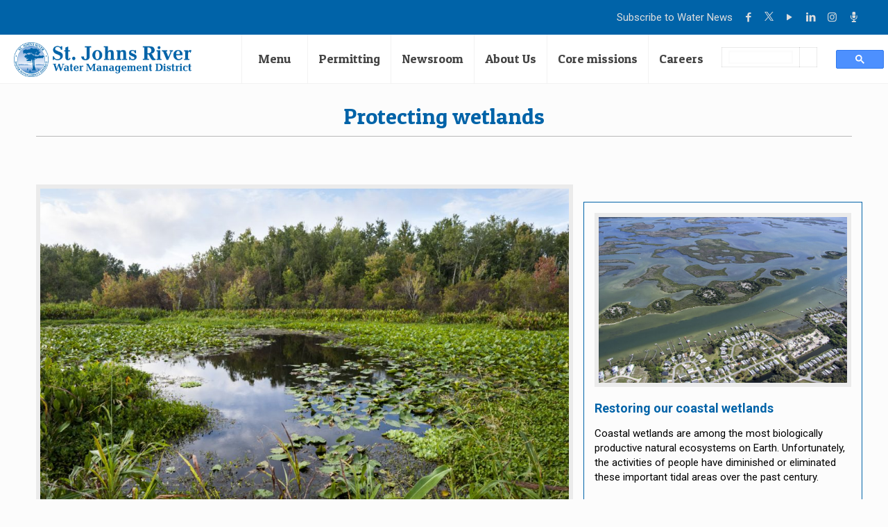

--- FILE ---
content_type: text/html; charset=UTF-8
request_url: https://www.sjrwmd.com/education/wetlands/
body_size: 33696
content:
<!DOCTYPE html>
<html lang="en" class="no-js" itemscope itemtype="https://schema.org/WebPage">

<head>
	

<meta charset="UTF-8" />
<link href="https://fonts.googleapis.com/css?family=Lato:100,100i,200,200i,300,300i,400,400i,500,500i,600,600i,700,700i,800,800i,900,900i%7COpen+Sans:100,100i,200,200i,300,300i,400,400i,500,500i,600,600i,700,700i,800,800i,900,900i%7CIndie+Flower:100,100i,200,200i,300,300i,400,400i,500,500i,600,600i,700,700i,800,800i,900,900i%7COswald:100,100i,200,200i,300,300i,400,400i,500,500i,600,600i,700,700i,800,800i,900,900i" rel="stylesheet"><meta name='robots' content='index, follow, max-image-preview:large, max-snippet:-1, max-video-preview:-1' />

<!-- Meta Pixel Code -->
<script>
!function(f,b,e,v,n,t,s)
{if(f.fbq)return;n=f.fbq=function(){n.callMethod?
n.callMethod.apply(n,arguments):n.queue.push(arguments)};
if(!f._fbq)f._fbq=n;n.push=n;n.loaded=!0;n.version='2.0';
n.queue=[];t=b.createElement(e);t.async=!0;
t.src=v;s=b.getElementsByTagName(e)[0];
s.parentNode.insertBefore(t,s)}(window, document,'script',
'https://connect.facebook.net/en_US/fbevents.js');
fbq('init', '700072792385385');
fbq('track', 'PageView');
</script>
<noscript><img height="1" width="1" style="display:none"
src="https://www.facebook.com/tr?id=700072792385385&ev=PageView&noscript=1"
/></noscript>
<!-- End Meta Pixel Code --><meta name="format-detection" content="telephone=no">
<meta name="viewport" content="width=device-width, initial-scale=1" />
<link rel="shortcut icon" href="/img/2022/12/SJRWMD-seal-2022.ico" type="image/x-icon" />
<link rel="apple-touch-icon" href="/img/2022/12/SJRWMD-seal-2022X180.ico" />
<meta name="theme-color" content="#ffffff" media="(prefers-color-scheme: light)">
<meta name="theme-color" content="#383838" media="(prefers-color-scheme: dark)">

	<!-- This site is optimized with the Yoast SEO Premium plugin v26.7 (Yoast SEO v26.7) - https://yoast.com/wordpress/plugins/seo/ -->
	<title>Protecting wetlands &#8211; SJRWMD</title>
	<link rel="canonical" href="https://www.sjrwmd.com/education/wetlands/" />
	<meta property="og:locale" content="en_US" />
	<meta property="og:type" content="article" />
	<meta property="og:title" content="Protecting wetlands" />
	<meta property="og:description" content="As part of the St. Johns River Water Management District’s core missions, our work includes protecting, restoring and preserving natural systems, and supporting wetlands’ natural hydrologic and ecologic functions." />
	<meta property="og:url" content="https://www.sjrwmd.com/education/wetlands/" />
	<meta property="og:site_name" content="SJRWMD" />
	<meta property="article:publisher" content="https://www.facebook.com/sjrwmd" />
	<meta property="article:modified_time" content="2023-07-20T19:46:02+00:00" />
	<meta property="og:image" content="https://www.sjrwmd.com/img/2017/06/blank-default-blue-meeting.jpg" />
	<meta property="og:image:width" content="1024" />
	<meta property="og:image:height" content="576" />
	<meta property="og:image:type" content="image/jpeg" />
	<meta name="twitter:card" content="summary_large_image" />
	<meta name="twitter:site" content="@sjrwmd" />
	<meta name="twitter:label1" content="Est. reading time" />
	<meta name="twitter:data1" content="6 minutes" />
	<script type="application/ld+json" class="yoast-schema-graph">{"@context":"https://schema.org","@graph":[{"@type":"WebPage","@id":"https://www.sjrwmd.com/education/wetlands/","url":"https://www.sjrwmd.com/education/wetlands/","name":"Protecting wetlands &#8211; SJRWMD","isPartOf":{"@id":"https://www.sjrwmd.com/#website"},"datePublished":"2017-06-20T15:20:42+00:00","dateModified":"2023-07-20T19:46:02+00:00","breadcrumb":{"@id":"https://www.sjrwmd.com/education/wetlands/#breadcrumb"},"inLanguage":"en","potentialAction":[{"@type":"ReadAction","target":["https://www.sjrwmd.com/education/wetlands/"]}]},{"@type":"BreadcrumbList","@id":"https://www.sjrwmd.com/education/wetlands/#breadcrumb","itemListElement":[{"@type":"ListItem","position":1,"name":"Home","item":"https://www.sjrwmd.com/"},{"@type":"ListItem","position":2,"name":"Educational resources","item":"https://www.sjrwmd.com/education/"},{"@type":"ListItem","position":3,"name":"Protecting wetlands"}]},{"@type":"WebSite","@id":"https://www.sjrwmd.com/#website","url":"https://www.sjrwmd.com/","name":"SJRWMD","description":"St. Johns River Water Management District","publisher":{"@id":"https://www.sjrwmd.com/#organization"},"potentialAction":[{"@type":"SearchAction","target":{"@type":"EntryPoint","urlTemplate":"https://www.sjrwmd.com/?s={search_term_string}"},"query-input":{"@type":"PropertyValueSpecification","valueRequired":true,"valueName":"search_term_string"}}],"inLanguage":"en"},{"@type":"Organization","@id":"https://www.sjrwmd.com/#organization","name":"St. Johns River Water Management District","url":"https://www.sjrwmd.com/","logo":{"@type":"ImageObject","inLanguage":"en","@id":"https://www.sjrwmd.com/#/schema/logo/image/","url":"https://www.sjrwmd.com/img/2024/04/SJRWMD-logo.png","contentUrl":"https://www.sjrwmd.com/img/2024/04/SJRWMD-logo.png","width":696,"height":696,"caption":"St. Johns River Water Management District"},"image":{"@id":"https://www.sjrwmd.com/#/schema/logo/image/"},"sameAs":["https://www.facebook.com/sjrwmd","https://x.com/sjrwmd","https://www.instagram.com/sjrwmd/","https://www.linkedin.com/company/st.-johns-river-water-management-district","https://www.pinterest.com/SJRWMD/","https://www.youtube.com/user/floridaswater"]}]}</script>
	<!-- / Yoast SEO Premium plugin. -->


<link rel='dns-prefetch' href='//www.googletagmanager.com' />
<link rel='dns-prefetch' href='//www.formstack.com' />
<link rel='dns-prefetch' href='//fonts.googleapis.com' />
<link rel="alternate" type="application/rss+xml" title="SJRWMD &raquo; Feed" href="https://www.sjrwmd.com/feed/" />
<link rel="alternate" type="application/rss+xml" title="SJRWMD &raquo; Comments Feed" href="https://www.sjrwmd.com/comments/feed/" />
<link rel="alternate" type="text/calendar" title="SJRWMD &raquo; iCal Feed" href="https://www.sjrwmd.com/events/?ical=1" />
<link rel="alternate" title="oEmbed (JSON)" type="application/json+oembed" href="https://www.sjrwmd.com/wp-json/oembed/1.0/embed?url=https%3A%2F%2Fwww.sjrwmd.com%2Feducation%2Fwetlands%2F" />
<link rel="alternate" title="oEmbed (XML)" type="text/xml+oembed" href="https://www.sjrwmd.com/wp-json/oembed/1.0/embed?url=https%3A%2F%2Fwww.sjrwmd.com%2Feducation%2Fwetlands%2F&#038;format=xml" />
<style id='wp-img-auto-sizes-contain-inline-css' type='text/css'>
img:is([sizes=auto i],[sizes^="auto," i]){contain-intrinsic-size:3000px 1500px}
/*# sourceURL=wp-img-auto-sizes-contain-inline-css */
</style>
<link rel='stylesheet' id='layerslider-css' href='https://www.sjrwmd.com/wp-content/plugins/LayerSlider/assets/static/layerslider/css/layerslider.css?ver=8.1.2' type='text/css' media='all' />
<style id='wp-emoji-styles-inline-css' type='text/css'>

	img.wp-smiley, img.emoji {
		display: inline !important;
		border: none !important;
		box-shadow: none !important;
		height: 1em !important;
		width: 1em !important;
		margin: 0 0.07em !important;
		vertical-align: -0.1em !important;
		background: none !important;
		padding: 0 !important;
	}
/*# sourceURL=wp-emoji-styles-inline-css */
</style>
<link rel='stylesheet' id='wp-block-library-css' href='https://www.sjrwmd.com/wp-includes/css/dist/block-library/style.min.css?ver=6.9' type='text/css' media='all' />
<style id='classic-theme-styles-inline-css' type='text/css'>
/*! This file is auto-generated */
.wp-block-button__link{color:#fff;background-color:#32373c;border-radius:9999px;box-shadow:none;text-decoration:none;padding:calc(.667em + 2px) calc(1.333em + 2px);font-size:1.125em}.wp-block-file__button{background:#32373c;color:#fff;text-decoration:none}
/*# sourceURL=/wp-includes/css/classic-themes.min.css */
</style>
<style id='global-styles-inline-css' type='text/css'>
:root{--wp--preset--aspect-ratio--square: 1;--wp--preset--aspect-ratio--4-3: 4/3;--wp--preset--aspect-ratio--3-4: 3/4;--wp--preset--aspect-ratio--3-2: 3/2;--wp--preset--aspect-ratio--2-3: 2/3;--wp--preset--aspect-ratio--16-9: 16/9;--wp--preset--aspect-ratio--9-16: 9/16;--wp--preset--color--black: #000000;--wp--preset--color--cyan-bluish-gray: #abb8c3;--wp--preset--color--white: #ffffff;--wp--preset--color--pale-pink: #f78da7;--wp--preset--color--vivid-red: #cf2e2e;--wp--preset--color--luminous-vivid-orange: #ff6900;--wp--preset--color--luminous-vivid-amber: #fcb900;--wp--preset--color--light-green-cyan: #7bdcb5;--wp--preset--color--vivid-green-cyan: #00d084;--wp--preset--color--pale-cyan-blue: #8ed1fc;--wp--preset--color--vivid-cyan-blue: #0693e3;--wp--preset--color--vivid-purple: #9b51e0;--wp--preset--gradient--vivid-cyan-blue-to-vivid-purple: linear-gradient(135deg,rgb(6,147,227) 0%,rgb(155,81,224) 100%);--wp--preset--gradient--light-green-cyan-to-vivid-green-cyan: linear-gradient(135deg,rgb(122,220,180) 0%,rgb(0,208,130) 100%);--wp--preset--gradient--luminous-vivid-amber-to-luminous-vivid-orange: linear-gradient(135deg,rgb(252,185,0) 0%,rgb(255,105,0) 100%);--wp--preset--gradient--luminous-vivid-orange-to-vivid-red: linear-gradient(135deg,rgb(255,105,0) 0%,rgb(207,46,46) 100%);--wp--preset--gradient--very-light-gray-to-cyan-bluish-gray: linear-gradient(135deg,rgb(238,238,238) 0%,rgb(169,184,195) 100%);--wp--preset--gradient--cool-to-warm-spectrum: linear-gradient(135deg,rgb(74,234,220) 0%,rgb(151,120,209) 20%,rgb(207,42,186) 40%,rgb(238,44,130) 60%,rgb(251,105,98) 80%,rgb(254,248,76) 100%);--wp--preset--gradient--blush-light-purple: linear-gradient(135deg,rgb(255,206,236) 0%,rgb(152,150,240) 100%);--wp--preset--gradient--blush-bordeaux: linear-gradient(135deg,rgb(254,205,165) 0%,rgb(254,45,45) 50%,rgb(107,0,62) 100%);--wp--preset--gradient--luminous-dusk: linear-gradient(135deg,rgb(255,203,112) 0%,rgb(199,81,192) 50%,rgb(65,88,208) 100%);--wp--preset--gradient--pale-ocean: linear-gradient(135deg,rgb(255,245,203) 0%,rgb(182,227,212) 50%,rgb(51,167,181) 100%);--wp--preset--gradient--electric-grass: linear-gradient(135deg,rgb(202,248,128) 0%,rgb(113,206,126) 100%);--wp--preset--gradient--midnight: linear-gradient(135deg,rgb(2,3,129) 0%,rgb(40,116,252) 100%);--wp--preset--font-size--small: 13px;--wp--preset--font-size--medium: 20px;--wp--preset--font-size--large: 36px;--wp--preset--font-size--x-large: 42px;--wp--preset--spacing--20: 0.44rem;--wp--preset--spacing--30: 0.67rem;--wp--preset--spacing--40: 1rem;--wp--preset--spacing--50: 1.5rem;--wp--preset--spacing--60: 2.25rem;--wp--preset--spacing--70: 3.38rem;--wp--preset--spacing--80: 5.06rem;--wp--preset--shadow--natural: 6px 6px 9px rgba(0, 0, 0, 0.2);--wp--preset--shadow--deep: 12px 12px 50px rgba(0, 0, 0, 0.4);--wp--preset--shadow--sharp: 6px 6px 0px rgba(0, 0, 0, 0.2);--wp--preset--shadow--outlined: 6px 6px 0px -3px rgb(255, 255, 255), 6px 6px rgb(0, 0, 0);--wp--preset--shadow--crisp: 6px 6px 0px rgb(0, 0, 0);}:where(.is-layout-flex){gap: 0.5em;}:where(.is-layout-grid){gap: 0.5em;}body .is-layout-flex{display: flex;}.is-layout-flex{flex-wrap: wrap;align-items: center;}.is-layout-flex > :is(*, div){margin: 0;}body .is-layout-grid{display: grid;}.is-layout-grid > :is(*, div){margin: 0;}:where(.wp-block-columns.is-layout-flex){gap: 2em;}:where(.wp-block-columns.is-layout-grid){gap: 2em;}:where(.wp-block-post-template.is-layout-flex){gap: 1.25em;}:where(.wp-block-post-template.is-layout-grid){gap: 1.25em;}.has-black-color{color: var(--wp--preset--color--black) !important;}.has-cyan-bluish-gray-color{color: var(--wp--preset--color--cyan-bluish-gray) !important;}.has-white-color{color: var(--wp--preset--color--white) !important;}.has-pale-pink-color{color: var(--wp--preset--color--pale-pink) !important;}.has-vivid-red-color{color: var(--wp--preset--color--vivid-red) !important;}.has-luminous-vivid-orange-color{color: var(--wp--preset--color--luminous-vivid-orange) !important;}.has-luminous-vivid-amber-color{color: var(--wp--preset--color--luminous-vivid-amber) !important;}.has-light-green-cyan-color{color: var(--wp--preset--color--light-green-cyan) !important;}.has-vivid-green-cyan-color{color: var(--wp--preset--color--vivid-green-cyan) !important;}.has-pale-cyan-blue-color{color: var(--wp--preset--color--pale-cyan-blue) !important;}.has-vivid-cyan-blue-color{color: var(--wp--preset--color--vivid-cyan-blue) !important;}.has-vivid-purple-color{color: var(--wp--preset--color--vivid-purple) !important;}.has-black-background-color{background-color: var(--wp--preset--color--black) !important;}.has-cyan-bluish-gray-background-color{background-color: var(--wp--preset--color--cyan-bluish-gray) !important;}.has-white-background-color{background-color: var(--wp--preset--color--white) !important;}.has-pale-pink-background-color{background-color: var(--wp--preset--color--pale-pink) !important;}.has-vivid-red-background-color{background-color: var(--wp--preset--color--vivid-red) !important;}.has-luminous-vivid-orange-background-color{background-color: var(--wp--preset--color--luminous-vivid-orange) !important;}.has-luminous-vivid-amber-background-color{background-color: var(--wp--preset--color--luminous-vivid-amber) !important;}.has-light-green-cyan-background-color{background-color: var(--wp--preset--color--light-green-cyan) !important;}.has-vivid-green-cyan-background-color{background-color: var(--wp--preset--color--vivid-green-cyan) !important;}.has-pale-cyan-blue-background-color{background-color: var(--wp--preset--color--pale-cyan-blue) !important;}.has-vivid-cyan-blue-background-color{background-color: var(--wp--preset--color--vivid-cyan-blue) !important;}.has-vivid-purple-background-color{background-color: var(--wp--preset--color--vivid-purple) !important;}.has-black-border-color{border-color: var(--wp--preset--color--black) !important;}.has-cyan-bluish-gray-border-color{border-color: var(--wp--preset--color--cyan-bluish-gray) !important;}.has-white-border-color{border-color: var(--wp--preset--color--white) !important;}.has-pale-pink-border-color{border-color: var(--wp--preset--color--pale-pink) !important;}.has-vivid-red-border-color{border-color: var(--wp--preset--color--vivid-red) !important;}.has-luminous-vivid-orange-border-color{border-color: var(--wp--preset--color--luminous-vivid-orange) !important;}.has-luminous-vivid-amber-border-color{border-color: var(--wp--preset--color--luminous-vivid-amber) !important;}.has-light-green-cyan-border-color{border-color: var(--wp--preset--color--light-green-cyan) !important;}.has-vivid-green-cyan-border-color{border-color: var(--wp--preset--color--vivid-green-cyan) !important;}.has-pale-cyan-blue-border-color{border-color: var(--wp--preset--color--pale-cyan-blue) !important;}.has-vivid-cyan-blue-border-color{border-color: var(--wp--preset--color--vivid-cyan-blue) !important;}.has-vivid-purple-border-color{border-color: var(--wp--preset--color--vivid-purple) !important;}.has-vivid-cyan-blue-to-vivid-purple-gradient-background{background: var(--wp--preset--gradient--vivid-cyan-blue-to-vivid-purple) !important;}.has-light-green-cyan-to-vivid-green-cyan-gradient-background{background: var(--wp--preset--gradient--light-green-cyan-to-vivid-green-cyan) !important;}.has-luminous-vivid-amber-to-luminous-vivid-orange-gradient-background{background: var(--wp--preset--gradient--luminous-vivid-amber-to-luminous-vivid-orange) !important;}.has-luminous-vivid-orange-to-vivid-red-gradient-background{background: var(--wp--preset--gradient--luminous-vivid-orange-to-vivid-red) !important;}.has-very-light-gray-to-cyan-bluish-gray-gradient-background{background: var(--wp--preset--gradient--very-light-gray-to-cyan-bluish-gray) !important;}.has-cool-to-warm-spectrum-gradient-background{background: var(--wp--preset--gradient--cool-to-warm-spectrum) !important;}.has-blush-light-purple-gradient-background{background: var(--wp--preset--gradient--blush-light-purple) !important;}.has-blush-bordeaux-gradient-background{background: var(--wp--preset--gradient--blush-bordeaux) !important;}.has-luminous-dusk-gradient-background{background: var(--wp--preset--gradient--luminous-dusk) !important;}.has-pale-ocean-gradient-background{background: var(--wp--preset--gradient--pale-ocean) !important;}.has-electric-grass-gradient-background{background: var(--wp--preset--gradient--electric-grass) !important;}.has-midnight-gradient-background{background: var(--wp--preset--gradient--midnight) !important;}.has-small-font-size{font-size: var(--wp--preset--font-size--small) !important;}.has-medium-font-size{font-size: var(--wp--preset--font-size--medium) !important;}.has-large-font-size{font-size: var(--wp--preset--font-size--large) !important;}.has-x-large-font-size{font-size: var(--wp--preset--font-size--x-large) !important;}
:where(.wp-block-post-template.is-layout-flex){gap: 1.25em;}:where(.wp-block-post-template.is-layout-grid){gap: 1.25em;}
:where(.wp-block-term-template.is-layout-flex){gap: 1.25em;}:where(.wp-block-term-template.is-layout-grid){gap: 1.25em;}
:where(.wp-block-columns.is-layout-flex){gap: 2em;}:where(.wp-block-columns.is-layout-grid){gap: 2em;}
:root :where(.wp-block-pullquote){font-size: 1.5em;line-height: 1.6;}
/*# sourceURL=global-styles-inline-css */
</style>
<link rel='stylesheet' id='formstack-css-css' href='//www.formstack.com/forms/css/2/wordpress-post.css?ver=6.9' type='text/css' media='all' />
<link rel='stylesheet' id='ppress-frontend-css' href='https://www.sjrwmd.com/wp-content/plugins/wp-user-avatar/assets/css/frontend.min.css?ver=4.16.8' type='text/css' media='all' />
<link rel='stylesheet' id='ppress-flatpickr-css' href='https://www.sjrwmd.com/wp-content/plugins/wp-user-avatar/assets/flatpickr/flatpickr.min.css?ver=4.16.8' type='text/css' media='all' />
<link rel='stylesheet' id='ppress-select2-css' href='https://www.sjrwmd.com/wp-content/plugins/wp-user-avatar/assets/select2/select2.min.css?ver=6.9' type='text/css' media='all' />
<link rel='stylesheet' id='tribe-events-v2-single-skeleton-css' href='https://www.sjrwmd.com/wp-content/plugins/the-events-calendar/build/css/tribe-events-single-skeleton.css?ver=6.15.14' type='text/css' media='all' />
<link rel='stylesheet' id='tribe-events-v2-single-skeleton-full-css' href='https://www.sjrwmd.com/wp-content/plugins/the-events-calendar/build/css/tribe-events-single-full.css?ver=6.15.14' type='text/css' media='all' />
<link rel='stylesheet' id='tec-events-elementor-widgets-base-styles-css' href='https://www.sjrwmd.com/wp-content/plugins/the-events-calendar/build/css/integrations/plugins/elementor/widgets/widget-base.css?ver=6.15.14' type='text/css' media='all' />
<link rel='stylesheet' id='cff-css' href='https://www.sjrwmd.com/wp-content/plugins/custom-facebook-feed-pro/assets/css/cff-style.min.css?ver=4.7.4' type='text/css' media='all' />
<link rel='stylesheet' id='mfn-be-css' href='https://www.sjrwmd.com/wp-content/themes/betheme/css/be.css?ver=28.2.1' type='text/css' media='all' />
<link rel='stylesheet' id='mfn-animations-css' href='https://www.sjrwmd.com/wp-content/themes/betheme/assets/animations/animations.min.css?ver=28.2.1' type='text/css' media='all' />
<link rel='stylesheet' id='mfn-font-awesome-css' href='https://www.sjrwmd.com/wp-content/themes/betheme/fonts/fontawesome/fontawesome.css?ver=28.2.1' type='text/css' media='all' />
<link rel='stylesheet' id='mfn-responsive-css' href='https://www.sjrwmd.com/wp-content/themes/betheme/css/responsive.css?ver=28.2.1' type='text/css' media='all' />
<link rel='stylesheet' id='mfn-fonts-css' href='https://fonts.googleapis.com/css?family=Roboto%3A1%2C100%2C300%2C400%2C400italic%2C700%7CPatua+One%3A1%2C100%2C300%2C400%2C400italic%2C700%7CLato%3A1%2C100%2C300%2C400%2C400italic%2C700&#038;display=swap&#038;ver=6.9' type='text/css' media='all' />
<link rel='stylesheet' id='tablepress-default-css' href='https://www.sjrwmd.com/wp-content/tablepress-combined.min.css?ver=76' type='text/css' media='all' />
<link rel='stylesheet' id='js_composer_front-css' href='https://www.sjrwmd.com/wp-content/plugins/js_composer/assets/css/js_composer.min.css?ver=8.7.2' type='text/css' media='all' />
<link rel='stylesheet' id='elementor-frontend-css' href='https://www.sjrwmd.com/img/elementor/css/custom-frontend.min.css?ver=1769201033' type='text/css' media='all' />
<link rel='stylesheet' id='eael-general-css' href='https://www.sjrwmd.com/wp-content/plugins/essential-addons-for-elementor-lite/assets/front-end/css/view/general.min.css?ver=6.5.7' type='text/css' media='all' />
<style id='mfn-dynamic-inline-css' type='text/css'>
html{background-color:#FCFCFC}#Wrapper,#Content,.mfn-popup .mfn-popup-content,.mfn-off-canvas-sidebar .mfn-off-canvas-content-wrapper,.mfn-cart-holder,.mfn-header-login,#Top_bar .search_wrapper,#Top_bar .top_bar_right .mfn-live-search-box,.column_livesearch .mfn-live-search-wrapper,.column_livesearch .mfn-live-search-box{background-color:#FCFCFC}.layout-boxed.mfn-bebuilder-header.mfn-ui #Wrapper .mfn-only-sample-content{background-color:#FCFCFC}body:not(.template-slider) #Header{min-height:0px}body.header-below:not(.template-slider) #Header{padding-top:0px}#Footer .widgets_wrapper{padding:25px 0}.has-search-overlay.search-overlay-opened #search-overlay{background-color:rgba(0,0,0,0.6)}.elementor-page.elementor-default #Content .the_content .section_wrapper{max-width:100%}.elementor-page.elementor-default #Content .section.the_content{width:100%}.elementor-page.elementor-default #Content .section_wrapper .the_content_wrapper{margin-left:0;margin-right:0;width:100%}body,span.date_label,.timeline_items li h3 span,input[type="date"],input[type="text"],input[type="password"],input[type="tel"],input[type="email"],input[type="url"],textarea,select,.offer_li .title h3,.mfn-menu-item-megamenu{font-family:"Roboto",-apple-system,BlinkMacSystemFont,"Segoe UI",Roboto,Oxygen-Sans,Ubuntu,Cantarell,"Helvetica Neue",sans-serif}.lead,.big{font-family:"Roboto",-apple-system,BlinkMacSystemFont,"Segoe UI",Roboto,Oxygen-Sans,Ubuntu,Cantarell,"Helvetica Neue",sans-serif}#menu > ul > li > a,#overlay-menu ul li a{font-family:"Patua One",-apple-system,BlinkMacSystemFont,"Segoe UI",Roboto,Oxygen-Sans,Ubuntu,Cantarell,"Helvetica Neue",sans-serif}#Subheader .title{font-family:"Lato",-apple-system,BlinkMacSystemFont,"Segoe UI",Roboto,Oxygen-Sans,Ubuntu,Cantarell,"Helvetica Neue",sans-serif}h1,h2,h3,h4,.text-logo #logo{font-family:"Patua One",-apple-system,BlinkMacSystemFont,"Segoe UI",Roboto,Oxygen-Sans,Ubuntu,Cantarell,"Helvetica Neue",sans-serif}h5,h6{font-family:"Roboto",-apple-system,BlinkMacSystemFont,"Segoe UI",Roboto,Oxygen-Sans,Ubuntu,Cantarell,"Helvetica Neue",sans-serif}blockquote{font-family:"Patua One",-apple-system,BlinkMacSystemFont,"Segoe UI",Roboto,Oxygen-Sans,Ubuntu,Cantarell,"Helvetica Neue",sans-serif}.chart_box .chart .num,.counter .desc_wrapper .number-wrapper,.how_it_works .image .number,.pricing-box .plan-header .price,.quick_fact .number-wrapper,.woocommerce .product div.entry-summary .price{font-family:"Patua One",-apple-system,BlinkMacSystemFont,"Segoe UI",Roboto,Oxygen-Sans,Ubuntu,Cantarell,"Helvetica Neue",sans-serif}body,.mfn-menu-item-megamenu{font-size:15px;line-height:21px;font-weight:400;letter-spacing:0px}.lead,.big{font-size:16px;line-height:28px;font-weight:400;letter-spacing:0px}#menu > ul > li > a,#overlay-menu ul li a{font-size:18px;font-weight:300;letter-spacing:0px}#overlay-menu ul li a{line-height:27px}#Subheader .title{font-size:25px;line-height:25px;font-weight:400;letter-spacing:0px}h1,.text-logo #logo{font-size:32px;line-height:34px;font-weight:300;letter-spacing:0px}h2{font-size:27px;line-height:29px;font-weight:300;letter-spacing:0px}h3,.woocommerce ul.products li.product h3,.woocommerce #customer_login h2{font-size:25px;line-height:27px;font-weight:300;letter-spacing:0px}h4,.woocommerce .woocommerce-order-details__title,.woocommerce .wc-bacs-bank-details-heading,.woocommerce .woocommerce-customer-details h2{font-size:21px;line-height:25px;font-weight:300;letter-spacing:0px}h5{font-size:18px;line-height:22px;font-weight:700;letter-spacing:0px}h6{font-size:19px;line-height:22px;font-weight:400;letter-spacing:1px}#Intro .intro-title{font-size:70px;line-height:70px;font-weight:400;letter-spacing:0px}@media only screen and (min-width:768px) and (max-width:959px){body,.mfn-menu-item-megamenu{font-size:15px;line-height:21px;font-weight:400;letter-spacing:0px}.lead,.big{font-size:16px;line-height:28px;font-weight:400;letter-spacing:0px}#menu > ul > li > a,#overlay-menu ul li a{font-size:18px;font-weight:300;letter-spacing:0px}#overlay-menu ul li a{line-height:27px}#Subheader .title{font-size:25px;line-height:25px;font-weight:400;letter-spacing:0px}h1,.text-logo #logo{font-size:32px;line-height:34px;font-weight:300;letter-spacing:0px}h2{font-size:27px;line-height:29px;font-weight:300;letter-spacing:0px}h3,.woocommerce ul.products li.product h3,.woocommerce #customer_login h2{font-size:25px;line-height:27px;font-weight:300;letter-spacing:0px}h4,.woocommerce .woocommerce-order-details__title,.woocommerce .wc-bacs-bank-details-heading,.woocommerce .woocommerce-customer-details h2{font-size:21px;line-height:25px;font-weight:300;letter-spacing:0px}h5{font-size:18px;line-height:22px;font-weight:700;letter-spacing:0px}h6{font-size:19px;line-height:22px;font-weight:400;letter-spacing:1px}#Intro .intro-title{font-size:70px;line-height:70px;font-weight:400;letter-spacing:0px}blockquote{font-size:15px}.chart_box .chart .num{font-size:45px;line-height:45px}.counter .desc_wrapper .number-wrapper{font-size:45px;line-height:45px}.counter .desc_wrapper .title{font-size:14px;line-height:18px}.faq .question .title{font-size:14px}.fancy_heading .title{font-size:38px;line-height:38px}.offer .offer_li .desc_wrapper .title h3{font-size:32px;line-height:32px}.offer_thumb_ul li.offer_thumb_li .desc_wrapper .title h3{font-size:32px;line-height:32px}.pricing-box .plan-header h2{font-size:27px;line-height:27px}.pricing-box .plan-header .price > span{font-size:40px;line-height:40px}.pricing-box .plan-header .price sup.currency{font-size:18px;line-height:18px}.pricing-box .plan-header .price sup.period{font-size:14px;line-height:14px}.quick_fact .number-wrapper{font-size:80px;line-height:80px}.trailer_box .desc h2{font-size:27px;line-height:27px}.widget > h3{font-size:17px;line-height:20px}}@media only screen and (min-width:480px) and (max-width:767px){body,.mfn-menu-item-megamenu{font-size:15px;line-height:21px;font-weight:400;letter-spacing:0px}.lead,.big{font-size:16px;line-height:28px;font-weight:400;letter-spacing:0px}#menu > ul > li > a,#overlay-menu ul li a{font-size:18px;font-weight:300;letter-spacing:0px}#overlay-menu ul li a{line-height:27px}#Subheader .title{font-size:25px;line-height:25px;font-weight:400;letter-spacing:0px}h1,.text-logo #logo{font-size:32px;line-height:34px;font-weight:300;letter-spacing:0px}h2{font-size:27px;line-height:29px;font-weight:300;letter-spacing:0px}h3,.woocommerce ul.products li.product h3,.woocommerce #customer_login h2{font-size:25px;line-height:27px;font-weight:300;letter-spacing:0px}h4,.woocommerce .woocommerce-order-details__title,.woocommerce .wc-bacs-bank-details-heading,.woocommerce .woocommerce-customer-details h2{font-size:21px;line-height:25px;font-weight:300;letter-spacing:0px}h5{font-size:18px;line-height:22px;font-weight:700;letter-spacing:0px}h6{font-size:19px;line-height:22px;font-weight:400;letter-spacing:1px}#Intro .intro-title{font-size:70px;line-height:70px;font-weight:400;letter-spacing:0px}blockquote{font-size:14px}.chart_box .chart .num{font-size:40px;line-height:40px}.counter .desc_wrapper .number-wrapper{font-size:40px;line-height:40px}.counter .desc_wrapper .title{font-size:13px;line-height:16px}.faq .question .title{font-size:13px}.fancy_heading .title{font-size:34px;line-height:34px}.offer .offer_li .desc_wrapper .title h3{font-size:28px;line-height:28px}.offer_thumb_ul li.offer_thumb_li .desc_wrapper .title h3{font-size:28px;line-height:28px}.pricing-box .plan-header h2{font-size:24px;line-height:24px}.pricing-box .plan-header .price > span{font-size:34px;line-height:34px}.pricing-box .plan-header .price sup.currency{font-size:16px;line-height:16px}.pricing-box .plan-header .price sup.period{font-size:13px;line-height:13px}.quick_fact .number-wrapper{font-size:70px;line-height:70px}.trailer_box .desc h2{font-size:24px;line-height:24px}.widget > h3{font-size:16px;line-height:19px}}@media only screen and (max-width:479px){body,.mfn-menu-item-megamenu{font-size:15px;line-height:21px;font-weight:400;letter-spacing:0px}.lead,.big{font-size:16px;line-height:28px;font-weight:400;letter-spacing:0px}#menu > ul > li > a,#overlay-menu ul li a{font-size:18px;font-weight:300;letter-spacing:0px}#overlay-menu ul li a{line-height:27px}#Subheader .title{font-size:25px;line-height:25px;font-weight:400;letter-spacing:0px}h1,.text-logo #logo{font-size:32px;line-height:34px;font-weight:300;letter-spacing:0px}h2{font-size:27px;line-height:29px;font-weight:300;letter-spacing:0px}h3,.woocommerce ul.products li.product h3,.woocommerce #customer_login h2{font-size:25px;line-height:27px;font-weight:300;letter-spacing:0px}h4,.woocommerce .woocommerce-order-details__title,.woocommerce .wc-bacs-bank-details-heading,.woocommerce .woocommerce-customer-details h2{font-size:21px;line-height:25px;font-weight:300;letter-spacing:0px}h5{font-size:18px;line-height:22px;font-weight:700;letter-spacing:0px}h6{font-size:19px;line-height:22px;font-weight:400;letter-spacing:1px}#Intro .intro-title{font-size:70px;line-height:70px;font-weight:400;letter-spacing:0px}blockquote{font-size:13px}.chart_box .chart .num{font-size:35px;line-height:35px}.counter .desc_wrapper .number-wrapper{font-size:35px;line-height:35px}.counter .desc_wrapper .title{font-size:13px;line-height:26px}.faq .question .title{font-size:13px}.fancy_heading .title{font-size:30px;line-height:30px}.offer .offer_li .desc_wrapper .title h3{font-size:26px;line-height:26px}.offer_thumb_ul li.offer_thumb_li .desc_wrapper .title h3{font-size:26px;line-height:26px}.pricing-box .plan-header h2{font-size:21px;line-height:21px}.pricing-box .plan-header .price > span{font-size:32px;line-height:32px}.pricing-box .plan-header .price sup.currency{font-size:14px;line-height:14px}.pricing-box .plan-header .price sup.period{font-size:13px;line-height:13px}.quick_fact .number-wrapper{font-size:60px;line-height:60px}.trailer_box .desc h2{font-size:21px;line-height:21px}.widget > h3{font-size:15px;line-height:18px}}.with_aside .sidebar.columns{width:23%}.with_aside .sections_group{width:77%}.aside_both .sidebar.columns{width:18%}.aside_both .sidebar.sidebar-1{margin-left:-82%}.aside_both .sections_group{width:64%;margin-left:18%}@media only screen and (min-width:1240px){#Wrapper,.with_aside .content_wrapper{max-width:1220px}body.layout-boxed.mfn-header-scrolled .mfn-header-tmpl.mfn-sticky-layout-width{max-width:1220px;left:0;right:0;margin-left:auto;margin-right:auto}body.layout-boxed:not(.mfn-header-scrolled) .mfn-header-tmpl.mfn-header-layout-width,body.layout-boxed .mfn-header-tmpl.mfn-header-layout-width:not(.mfn-hasSticky){max-width:1220px;left:0;right:0;margin-left:auto;margin-right:auto}body.layout-boxed.mfn-bebuilder-header.mfn-ui .mfn-only-sample-content{max-width:1220px;margin-left:auto;margin-right:auto}.section_wrapper,.container{max-width:1200px}.layout-boxed.header-boxed #Top_bar.is-sticky{max-width:1220px}}@media only screen and (max-width:767px){#Wrapper{max-width:calc(100% - 67px)}.content_wrapper .section_wrapper,.container,.four.columns .widget-area{max-width:550px !important;padding-left:33px;padding-right:33px}}body{--mfn-button-font-family:inherit;--mfn-button-font-size:15px;--mfn-button-font-weight:400;--mfn-button-font-style:inherit;--mfn-button-letter-spacing:0px;--mfn-button-padding:16px 20px 16px 20px;--mfn-button-border-width:0;--mfn-button-border-radius:5px 5px 5px 5px;--mfn-button-gap:10px;--mfn-button-transition:0.2s;--mfn-button-color:#616161;--mfn-button-color-hover:#616161;--mfn-button-bg:#f7f7f7;--mfn-button-bg-hover:#eaeaea;--mfn-button-border-color:transparent;--mfn-button-border-color-hover:transparent;--mfn-button-icon-color:#616161;--mfn-button-icon-color-hover:#616161;--mfn-button-box-shadow:unset;--mfn-button-theme-color:#ffffff;--mfn-button-theme-color-hover:#ffffff;--mfn-button-theme-bg:#2991d6;--mfn-button-theme-bg-hover:#1c84c9;--mfn-button-theme-border-color:transparent;--mfn-button-theme-border-color-hover:transparent;--mfn-button-theme-icon-color:#ffffff;--mfn-button-theme-icon-color-hover:#ffffff;--mfn-button-theme-box-shadow:unset;--mfn-button-shop-color:#ffffff;--mfn-button-shop-color-hover:#ffffff;--mfn-button-shop-bg:#2991d6;--mfn-button-shop-bg-hover:#1c84c9;--mfn-button-shop-border-color:transparent;--mfn-button-shop-border-color-hover:transparent;--mfn-button-shop-icon-color:#626262;--mfn-button-shop-icon-color-hover:#626262;--mfn-button-shop-box-shadow:unset;--mfn-button-action-color:#616161;--mfn-button-action-color-hover:#616161;--mfn-button-action-bg:#f7f7f7;--mfn-button-action-bg-hover:#eaeaea;--mfn-button-action-border-color:transparent;--mfn-button-action-border-color-hover:transparent;--mfn-button-action-icon-color:#626262;--mfn-button-action-icon-color-hover:#626262;--mfn-button-action-box-shadow:unset;--mfn-product-list-gallery-slider-arrow-bg:#ffffff;--mfn-product-list-gallery-slider-arrow-bg-hover:#ffffff;--mfn-product-list-gallery-slider-arrow-color:#000000;--mfn-product-list-gallery-slider-arrow-color-hover:#000000;--mfn-product-list-gallery-slider-dots-bg:rgba(0,0,0,0.3);--mfn-product-list-gallery-slider-dots-bg-active:#000000;--mfn-product-list-gallery-slider-padination-bg:transparent;--mfn-product-list-gallery-slider-dots-size:8px;--mfn-product-list-gallery-slider-nav-border-radius:0px;--mfn-product-list-gallery-slider-nav-offset:0px;--mfn-product-list-gallery-slider-dots-gap:5px}@media only screen and (max-width:959px){body{}}@media only screen and (max-width:768px){body{}}.mfn-cookies,.mfn-cookies-reopen{--mfn-gdpr2-container-text-color:#626262;--mfn-gdpr2-container-strong-color:#07070a;--mfn-gdpr2-container-bg:#ffffff;--mfn-gdpr2-container-overlay:rgba(25,37,48,0.6);--mfn-gdpr2-details-box-bg:#fbfbfb;--mfn-gdpr2-details-switch-bg:#00032a;--mfn-gdpr2-details-switch-bg-active:#5acb65;--mfn-gdpr2-tabs-text-color:#07070a;--mfn-gdpr2-tabs-text-color-active:#0089f7;--mfn-gdpr2-tabs-border:rgba(8,8,14,0.1);--mfn-gdpr2-buttons-box-bg:#fbfbfb;--mfn-gdpr2-reopen-background:#ffffff;--mfn-gdpr2-reopen-color:#222222;--mfn-gdpr2-reopen-box-shadow:0 15px 30px 0 rgba(1,7,39,.13)}#Top_bar #logo,.header-fixed #Top_bar #logo,.header-plain #Top_bar #logo,.header-transparent #Top_bar #logo{height:50px;line-height:50px;padding:10px 0}.logo-overflow #Top_bar:not(.is-sticky) .logo{height:70px}#Top_bar .menu > li > a{padding:5px 0}.menu-highlight:not(.header-creative) #Top_bar .menu > li > a{margin:10px 0}.header-plain:not(.menu-highlight) #Top_bar .menu > li > a span:not(.description){line-height:70px}.header-fixed #Top_bar .menu > li > a{padding:20px 0}@media only screen and (max-width:767px){.mobile-header-mini #Top_bar #logo{height:50px!important;line-height:50px!important;margin:5px 0}}#Top_bar #logo img.svg{width:100px}.image_frame,.wp-caption{border-width:0px}.alert{border-radius:0px}#Top_bar .top_bar_right .top-bar-right-input input{width:200px}.mfn-live-search-box .mfn-live-search-list{max-height:300px}#Side_slide{right:-250px;width:250px}#Side_slide.left{left:-250px}.blog-teaser li .desc-wrapper .desc{background-position-y:-1px}.mfn-free-delivery-info{--mfn-free-delivery-bar:#2991d6;--mfn-free-delivery-bg:rgba(0,0,0,0.1);--mfn-free-delivery-achieved:#2991d6}#back_to_top i{color:#65666C}.mfn-product-list-gallery-slider .mfn-product-list-gallery-slider-arrow{display:flex}@media only screen and ( max-width:767px ){}@media only screen and (min-width:1240px){body:not(.header-simple) #Top_bar #menu{display:block!important}.tr-menu #Top_bar #menu{background:none!important}#Top_bar .menu > li > ul.mfn-megamenu > li{float:left}#Top_bar .menu > li > ul.mfn-megamenu > li.mfn-megamenu-cols-1{width:100%}#Top_bar .menu > li > ul.mfn-megamenu > li.mfn-megamenu-cols-2{width:50%}#Top_bar .menu > li > ul.mfn-megamenu > li.mfn-megamenu-cols-3{width:33.33%}#Top_bar .menu > li > ul.mfn-megamenu > li.mfn-megamenu-cols-4{width:25%}#Top_bar .menu > li > ul.mfn-megamenu > li.mfn-megamenu-cols-5{width:20%}#Top_bar .menu > li > ul.mfn-megamenu > li.mfn-megamenu-cols-6{width:16.66%}#Top_bar .menu > li > ul.mfn-megamenu > li > ul{display:block!important;position:inherit;left:auto;top:auto;border-width:0 1px 0 0}#Top_bar .menu > li > ul.mfn-megamenu > li:last-child > ul{border:0}#Top_bar .menu > li > ul.mfn-megamenu > li > ul li{width:auto}#Top_bar .menu > li > ul.mfn-megamenu a.mfn-megamenu-title{text-transform:uppercase;font-weight:400;background:none}#Top_bar .menu > li > ul.mfn-megamenu a .menu-arrow{display:none}.menuo-right #Top_bar .menu > li > ul.mfn-megamenu{left:0;width:98%!important;margin:0 1%;padding:20px 0}.menuo-right #Top_bar .menu > li > ul.mfn-megamenu-bg{box-sizing:border-box}#Top_bar .menu > li > ul.mfn-megamenu-bg{padding:20px 166px 20px 20px;background-repeat:no-repeat;background-position:right bottom}.rtl #Top_bar .menu > li > ul.mfn-megamenu-bg{padding-left:166px;padding-right:20px;background-position:left bottom}#Top_bar .menu > li > ul.mfn-megamenu-bg > li{background:none}#Top_bar .menu > li > ul.mfn-megamenu-bg > li a{border:none}#Top_bar .menu > li > ul.mfn-megamenu-bg > li > ul{background:none!important;-webkit-box-shadow:0 0 0 0;-moz-box-shadow:0 0 0 0;box-shadow:0 0 0 0}.mm-vertical #Top_bar .container{position:relative}.mm-vertical #Top_bar .top_bar_left{position:static}.mm-vertical #Top_bar .menu > li ul{box-shadow:0 0 0 0 transparent!important;background-image:none}.mm-vertical #Top_bar .menu > li > ul.mfn-megamenu{padding:20px 0}.mm-vertical.header-plain #Top_bar .menu > li > ul.mfn-megamenu{width:100%!important;margin:0}.mm-vertical #Top_bar .menu > li > ul.mfn-megamenu > li{display:table-cell;float:none!important;width:10%;padding:0 15px;border-right:1px solid rgba(0,0,0,0.05)}.mm-vertical #Top_bar .menu > li > ul.mfn-megamenu > li:last-child{border-right-width:0}.mm-vertical #Top_bar .menu > li > ul.mfn-megamenu > li.hide-border{border-right-width:0}.mm-vertical #Top_bar .menu > li > ul.mfn-megamenu > li a{border-bottom-width:0;padding:9px 15px;line-height:120%}.mm-vertical #Top_bar .menu > li > ul.mfn-megamenu a.mfn-megamenu-title{font-weight:700}.rtl .mm-vertical #Top_bar .menu > li > ul.mfn-megamenu > li:first-child{border-right-width:0}.rtl .mm-vertical #Top_bar .menu > li > ul.mfn-megamenu > li:last-child{border-right-width:1px}body.header-shop #Top_bar #menu{display:flex!important;background-color:transparent}.header-shop #Top_bar.is-sticky .top_bar_row_second{display:none}.header-plain:not(.menuo-right) #Header .top_bar_left{width:auto!important}.header-stack.header-center #Top_bar #menu{display:inline-block!important}.header-simple #Top_bar #menu{display:none;height:auto;width:300px;bottom:auto;top:100%;right:1px;position:absolute;margin:0}.header-simple #Header a.responsive-menu-toggle{display:block;right:10px}.header-simple #Top_bar #menu > ul{width:100%;float:left}.header-simple #Top_bar #menu ul li{width:100%;padding-bottom:0;border-right:0;position:relative}.header-simple #Top_bar #menu ul li a{padding:0 20px;margin:0;display:block;height:auto;line-height:normal;border:none}.header-simple #Top_bar #menu ul li a:not(.menu-toggle):after{display:none}.header-simple #Top_bar #menu ul li a span{border:none;line-height:44px;display:inline;padding:0}.header-simple #Top_bar #menu ul li.submenu .menu-toggle{display:block;position:absolute;right:0;top:0;width:44px;height:44px;line-height:44px;font-size:30px;font-weight:300;text-align:center;cursor:pointer;color:#444;opacity:0.33;transform:unset}.header-simple #Top_bar #menu ul li.submenu .menu-toggle:after{content:"+";position:static}.header-simple #Top_bar #menu ul li.hover > .menu-toggle:after{content:"-"}.header-simple #Top_bar #menu ul li.hover a{border-bottom:0}.header-simple #Top_bar #menu ul.mfn-megamenu li .menu-toggle{display:none}.header-simple #Top_bar #menu ul li ul{position:relative!important;left:0!important;top:0;padding:0;margin:0!important;width:auto!important;background-image:none}.header-simple #Top_bar #menu ul li ul li{width:100%!important;display:block;padding:0}.header-simple #Top_bar #menu ul li ul li a{padding:0 20px 0 30px}.header-simple #Top_bar #menu ul li ul li a .menu-arrow{display:none}.header-simple #Top_bar #menu ul li ul li a span{padding:0}.header-simple #Top_bar #menu ul li ul li a span:after{display:none!important}.header-simple #Top_bar .menu > li > ul.mfn-megamenu a.mfn-megamenu-title{text-transform:uppercase;font-weight:400}.header-simple #Top_bar .menu > li > ul.mfn-megamenu > li > ul{display:block!important;position:inherit;left:auto;top:auto}.header-simple #Top_bar #menu ul li ul li ul{border-left:0!important;padding:0;top:0}.header-simple #Top_bar #menu ul li ul li ul li a{padding:0 20px 0 40px}.rtl.header-simple #Top_bar #menu{left:1px;right:auto}.rtl.header-simple #Top_bar a.responsive-menu-toggle{left:10px;right:auto}.rtl.header-simple #Top_bar #menu ul li.submenu .menu-toggle{left:0;right:auto}.rtl.header-simple #Top_bar #menu ul li ul{left:auto!important;right:0!important}.rtl.header-simple #Top_bar #menu ul li ul li a{padding:0 30px 0 20px}.rtl.header-simple #Top_bar #menu ul li ul li ul li a{padding:0 40px 0 20px}.menu-highlight #Top_bar .menu > li{margin:0 2px}.menu-highlight:not(.header-creative) #Top_bar .menu > li > a{padding:0;-webkit-border-radius:5px;border-radius:5px}.menu-highlight #Top_bar .menu > li > a:after{display:none}.menu-highlight #Top_bar .menu > li > a span:not(.description){line-height:50px}.menu-highlight #Top_bar .menu > li > a span.description{display:none}.menu-highlight.header-stack #Top_bar .menu > li > a{margin:10px 0!important}.menu-highlight.header-stack #Top_bar .menu > li > a span:not(.description){line-height:40px}.menu-highlight.header-simple #Top_bar #menu ul li,.menu-highlight.header-creative #Top_bar #menu ul li{margin:0}.menu-highlight.header-simple #Top_bar #menu ul li > a,.menu-highlight.header-creative #Top_bar #menu ul li > a{-webkit-border-radius:0;border-radius:0}.menu-highlight:not(.header-fixed):not(.header-simple) #Top_bar.is-sticky .menu > li > a{margin:10px 0!important;padding:5px 0!important}.menu-highlight:not(.header-fixed):not(.header-simple) #Top_bar.is-sticky .menu > li > a span{line-height:30px!important}.header-modern.menu-highlight.menuo-right .menu_wrapper{margin-right:20px}.menu-line-below #Top_bar .menu > li > a:not(.menu-toggle):after{top:auto;bottom:-4px}.menu-line-below #Top_bar.is-sticky .menu > li > a:not(.menu-toggle):after{top:auto;bottom:-4px}.menu-line-below-80 #Top_bar:not(.is-sticky) .menu > li > a:not(.menu-toggle):after{height:4px;left:10%;top:50%;margin-top:20px;width:80%}.menu-line-below-80-1 #Top_bar:not(.is-sticky) .menu > li > a:not(.menu-toggle):after{height:1px;left:10%;top:50%;margin-top:20px;width:80%}.menu-link-color #Top_bar .menu > li > a:not(.menu-toggle):after{display:none!important}.menu-arrow-top #Top_bar .menu > li > a:after{background:none repeat scroll 0 0 rgba(0,0,0,0)!important;border-color:#ccc transparent transparent;border-style:solid;border-width:7px 7px 0;display:block;height:0;left:50%;margin-left:-7px;top:0!important;width:0}.menu-arrow-top #Top_bar.is-sticky .menu > li > a:after{top:0!important}.menu-arrow-bottom #Top_bar .menu > li > a:after{background:none!important;border-color:transparent transparent #ccc;border-style:solid;border-width:0 7px 7px;display:block;height:0;left:50%;margin-left:-7px;top:auto;bottom:0;width:0}.menu-arrow-bottom #Top_bar.is-sticky .menu > li > a:after{top:auto;bottom:0}.menuo-no-borders #Top_bar .menu > li > a span{border-width:0!important}.menuo-no-borders #Header_creative #Top_bar .menu > li > a span{border-bottom-width:0}.menuo-no-borders.header-plain #Top_bar a#header_cart,.menuo-no-borders.header-plain #Top_bar a#search_button,.menuo-no-borders.header-plain #Top_bar .wpml-languages,.menuo-no-borders.header-plain #Top_bar a.action_button{border-width:0}.menuo-right #Top_bar .menu_wrapper{float:right}.menuo-right.header-stack:not(.header-center) #Top_bar .menu_wrapper{margin-right:150px}body.header-creative{padding-left:50px}body.header-creative.header-open{padding-left:250px}body.error404,body.under-construction,body.elementor-maintenance-mode,body.template-blank,body.under-construction.header-rtl.header-creative.header-open{padding-left:0!important;padding-right:0!important}.header-creative.footer-fixed #Footer,.header-creative.footer-sliding #Footer,.header-creative.footer-stick #Footer.is-sticky{box-sizing:border-box;padding-left:50px}.header-open.footer-fixed #Footer,.header-open.footer-sliding #Footer,.header-creative.footer-stick #Footer.is-sticky{padding-left:250px}.header-rtl.header-creative.footer-fixed #Footer,.header-rtl.header-creative.footer-sliding #Footer,.header-rtl.header-creative.footer-stick #Footer.is-sticky{padding-left:0;padding-right:50px}.header-rtl.header-open.footer-fixed #Footer,.header-rtl.header-open.footer-sliding #Footer,.header-rtl.header-creative.footer-stick #Footer.is-sticky{padding-right:250px}#Header_creative{background-color:#fff;position:fixed;width:250px;height:100%;left:-200px;top:0;z-index:9002;-webkit-box-shadow:2px 0 4px 2px rgba(0,0,0,.15);box-shadow:2px 0 4px 2px rgba(0,0,0,.15)}#Header_creative .container{width:100%}#Header_creative .creative-wrapper{opacity:0;margin-right:50px}#Header_creative a.creative-menu-toggle{display:block;width:34px;height:34px;line-height:34px;font-size:22px;text-align:center;position:absolute;top:10px;right:8px;border-radius:3px}.admin-bar #Header_creative a.creative-menu-toggle{top:42px}#Header_creative #Top_bar{position:static;width:100%}#Header_creative #Top_bar .top_bar_left{width:100%!important;float:none}#Header_creative #Top_bar .logo{float:none;text-align:center;margin:15px 0}#Header_creative #Top_bar #menu{background-color:transparent}#Header_creative #Top_bar .menu_wrapper{float:none;margin:0 0 30px}#Header_creative #Top_bar .menu > li{width:100%;float:none;position:relative}#Header_creative #Top_bar .menu > li > a{padding:0;text-align:center}#Header_creative #Top_bar .menu > li > a:after{display:none}#Header_creative #Top_bar .menu > li > a span{border-right:0;border-bottom-width:1px;line-height:38px}#Header_creative #Top_bar .menu li ul{left:100%;right:auto;top:0;box-shadow:2px 2px 2px 0 rgba(0,0,0,0.03);-webkit-box-shadow:2px 2px 2px 0 rgba(0,0,0,0.03)}#Header_creative #Top_bar .menu > li > ul.mfn-megamenu{margin:0;width:700px!important}#Header_creative #Top_bar .menu > li > ul.mfn-megamenu > li > ul{left:0}#Header_creative #Top_bar .menu li ul li a{padding-top:9px;padding-bottom:8px}#Header_creative #Top_bar .menu li ul li ul{top:0}#Header_creative #Top_bar .menu > li > a span.description{display:block;font-size:13px;line-height:28px!important;clear:both}.menuo-arrows #Top_bar .menu > li.submenu > a > span:after{content:unset!important}#Header_creative #Top_bar .top_bar_right{width:100%!important;float:left;height:auto;margin-bottom:35px;text-align:center;padding:0 20px;top:0;-webkit-box-sizing:border-box;-moz-box-sizing:border-box;box-sizing:border-box}#Header_creative #Top_bar .top_bar_right:before{content:none}#Header_creative #Top_bar .top_bar_right .top_bar_right_wrapper{flex-wrap:wrap;justify-content:center}#Header_creative #Top_bar .top_bar_right .top-bar-right-icon,#Header_creative #Top_bar .top_bar_right .wpml-languages,#Header_creative #Top_bar .top_bar_right .top-bar-right-button,#Header_creative #Top_bar .top_bar_right .top-bar-right-input{min-height:30px;margin:5px}#Header_creative #Top_bar .search_wrapper{left:100%;top:auto}#Header_creative #Top_bar .banner_wrapper{display:block;text-align:center}#Header_creative #Top_bar .banner_wrapper img{max-width:100%;height:auto;display:inline-block}#Header_creative #Action_bar{display:none;position:absolute;bottom:0;top:auto;clear:both;padding:0 20px;box-sizing:border-box}#Header_creative #Action_bar .contact_details{width:100%;text-align:center;margin-bottom:20px}#Header_creative #Action_bar .contact_details li{padding:0}#Header_creative #Action_bar .social{float:none;text-align:center;padding:5px 0 15px}#Header_creative #Action_bar .social li{margin-bottom:2px}#Header_creative #Action_bar .social-menu{float:none;text-align:center}#Header_creative #Action_bar .social-menu li{border-color:rgba(0,0,0,.1)}#Header_creative .social li a{color:rgba(0,0,0,.5)}#Header_creative .social li a:hover{color:#000}#Header_creative .creative-social{position:absolute;bottom:10px;right:0;width:50px}#Header_creative .creative-social li{display:block;float:none;width:100%;text-align:center;margin-bottom:5px}.header-creative .fixed-nav.fixed-nav-prev{margin-left:50px}.header-creative.header-open .fixed-nav.fixed-nav-prev{margin-left:250px}.menuo-last #Header_creative #Top_bar .menu li.last ul{top:auto;bottom:0}.header-open #Header_creative{left:0}.header-open #Header_creative .creative-wrapper{opacity:1;margin:0!important}.header-open #Header_creative .creative-menu-toggle,.header-open #Header_creative .creative-social{display:none}.header-open #Header_creative #Action_bar{display:block}body.header-rtl.header-creative{padding-left:0;padding-right:50px}.header-rtl #Header_creative{left:auto;right:-200px}.header-rtl #Header_creative .creative-wrapper{margin-left:50px;margin-right:0}.header-rtl #Header_creative a.creative-menu-toggle{left:8px;right:auto}.header-rtl #Header_creative .creative-social{left:0;right:auto}.header-rtl #Footer #back_to_top.sticky{right:125px}.header-rtl #popup_contact{right:70px}.header-rtl #Header_creative #Top_bar .menu li ul{left:auto;right:100%}.header-rtl #Header_creative #Top_bar .search_wrapper{left:auto;right:100%}.header-rtl .fixed-nav.fixed-nav-prev{margin-left:0!important}.header-rtl .fixed-nav.fixed-nav-next{margin-right:50px}body.header-rtl.header-creative.header-open{padding-left:0;padding-right:250px!important}.header-rtl.header-open #Header_creative{left:auto;right:0}.header-rtl.header-open #Footer #back_to_top.sticky{right:325px}.header-rtl.header-open #popup_contact{right:270px}.header-rtl.header-open .fixed-nav.fixed-nav-next{margin-right:250px}#Header_creative.active{left:-1px}.header-rtl #Header_creative.active{left:auto;right:-1px}#Header_creative.active .creative-wrapper{opacity:1;margin:0}.header-creative .vc_row[data-vc-full-width]{padding-left:50px}.header-creative.header-open .vc_row[data-vc-full-width]{padding-left:250px}.header-open .vc_parallax .vc_parallax-inner{left:auto;width:calc(100% - 250px)}.header-open.header-rtl .vc_parallax .vc_parallax-inner{left:0;right:auto}#Header_creative.scroll{height:100%;overflow-y:auto}#Header_creative.scroll:not(.dropdown) .menu li ul{display:none!important}#Header_creative.scroll #Action_bar{position:static}#Header_creative.dropdown{outline:none}#Header_creative.dropdown #Top_bar .menu_wrapper{float:left;width:100%}#Header_creative.dropdown #Top_bar #menu ul li{position:relative;float:left}#Header_creative.dropdown #Top_bar #menu ul li a:not(.menu-toggle):after{display:none}#Header_creative.dropdown #Top_bar #menu ul li a span{line-height:38px;padding:0}#Header_creative.dropdown #Top_bar #menu ul li.submenu .menu-toggle{display:block;position:absolute;right:0;top:0;width:38px;height:38px;line-height:38px;font-size:26px;font-weight:300;text-align:center;cursor:pointer;color:#444;opacity:0.33;z-index:203}#Header_creative.dropdown #Top_bar #menu ul li.submenu .menu-toggle:after{content:"+";position:static}#Header_creative.dropdown #Top_bar #menu ul li.hover > .menu-toggle:after{content:"-"}#Header_creative.dropdown #Top_bar #menu ul.sub-menu li:not(:last-of-type) a{border-bottom:0}#Header_creative.dropdown #Top_bar #menu ul.mfn-megamenu li .menu-toggle{display:none}#Header_creative.dropdown #Top_bar #menu ul li ul{position:relative!important;left:0!important;top:0;padding:0;margin-left:0!important;width:auto!important;background-image:none}#Header_creative.dropdown #Top_bar #menu ul li ul li{width:100%!important}#Header_creative.dropdown #Top_bar #menu ul li ul li a{padding:0 10px;text-align:center}#Header_creative.dropdown #Top_bar #menu ul li ul li a .menu-arrow{display:none}#Header_creative.dropdown #Top_bar #menu ul li ul li a span{padding:0}#Header_creative.dropdown #Top_bar #menu ul li ul li a span:after{display:none!important}#Header_creative.dropdown #Top_bar .menu > li > ul.mfn-megamenu a.mfn-megamenu-title{text-transform:uppercase;font-weight:400}#Header_creative.dropdown #Top_bar .menu > li > ul.mfn-megamenu > li > ul{display:block!important;position:inherit;left:auto;top:auto}#Header_creative.dropdown #Top_bar #menu ul li ul li ul{border-left:0!important;padding:0;top:0}#Header_creative{transition:left .5s ease-in-out,right .5s ease-in-out}#Header_creative .creative-wrapper{transition:opacity .5s ease-in-out,margin 0s ease-in-out .5s}#Header_creative.active .creative-wrapper{transition:opacity .5s ease-in-out,margin 0s ease-in-out}}@media only screen and (min-width:768px){#Top_bar.is-sticky{position:fixed!important;width:100%;left:0;top:-60px;height:60px;z-index:701;background:#fff;opacity:.97;-webkit-box-shadow:0 2px 5px 0 rgba(0,0,0,0.1);-moz-box-shadow:0 2px 5px 0 rgba(0,0,0,0.1);box-shadow:0 2px 5px 0 rgba(0,0,0,0.1)}.layout-boxed.header-boxed #Top_bar.is-sticky{left:50%;-webkit-transform:translateX(-50%);transform:translateX(-50%)}#Top_bar.is-sticky .top_bar_left,#Top_bar.is-sticky .top_bar_right,#Top_bar.is-sticky .top_bar_right:before{background:none;box-shadow:unset}#Top_bar.is-sticky .logo{width:auto;margin:0 30px 0 20px;padding:0}#Top_bar.is-sticky #logo,#Top_bar.is-sticky .custom-logo-link{padding:5px 0!important;height:50px!important;line-height:50px!important}.logo-no-sticky-padding #Top_bar.is-sticky #logo{height:60px!important;line-height:60px!important}#Top_bar.is-sticky #logo img.logo-main{display:none}#Top_bar.is-sticky #logo img.logo-sticky{display:inline;max-height:35px}.logo-sticky-width-auto #Top_bar.is-sticky #logo img.logo-sticky{width:auto}#Top_bar.is-sticky .menu_wrapper{clear:none}#Top_bar.is-sticky .menu_wrapper .menu > li > a{padding:15px 0}#Top_bar.is-sticky .menu > li > a,#Top_bar.is-sticky .menu > li > a span{line-height:30px}#Top_bar.is-sticky .menu > li > a:after{top:auto;bottom:-4px}#Top_bar.is-sticky .menu > li > a span.description{display:none}#Top_bar.is-sticky .secondary_menu_wrapper,#Top_bar.is-sticky .banner_wrapper{display:none}.header-overlay #Top_bar.is-sticky{display:none}.sticky-dark #Top_bar.is-sticky,.sticky-dark #Top_bar.is-sticky #menu{background:rgba(0,0,0,.8)}.sticky-dark #Top_bar.is-sticky .menu > li:not(.current-menu-item) > a{color:#fff}.sticky-dark #Top_bar.is-sticky .top_bar_right .top-bar-right-icon{color:rgba(255,255,255,.9)}.sticky-dark #Top_bar.is-sticky .top_bar_right .top-bar-right-icon svg .path{stroke:rgba(255,255,255,.9)}.sticky-dark #Top_bar.is-sticky .wpml-languages a.active,.sticky-dark #Top_bar.is-sticky .wpml-languages ul.wpml-lang-dropdown{background:rgba(0,0,0,0.1);border-color:rgba(0,0,0,0.1)}.sticky-white #Top_bar.is-sticky,.sticky-white #Top_bar.is-sticky #menu{background:rgba(255,255,255,.8)}.sticky-white #Top_bar.is-sticky .menu > li:not(.current-menu-item) > a{color:#222}.sticky-white #Top_bar.is-sticky .top_bar_right .top-bar-right-icon{color:rgba(0,0,0,.8)}.sticky-white #Top_bar.is-sticky .top_bar_right .top-bar-right-icon svg .path{stroke:rgba(0,0,0,.8)}.sticky-white #Top_bar.is-sticky .wpml-languages a.active,.sticky-white #Top_bar.is-sticky .wpml-languages ul.wpml-lang-dropdown{background:rgba(255,255,255,0.1);border-color:rgba(0,0,0,0.1)}}@media only screen and (max-width:1239px){#Top_bar #menu{display:none;height:auto;width:300px;bottom:auto;top:100%;right:1px;position:absolute;margin:0}#Top_bar a.responsive-menu-toggle{display:block}#Top_bar #menu > ul{width:100%;float:left}#Top_bar #menu ul li{width:100%;padding-bottom:0;border-right:0;position:relative}#Top_bar #menu ul li a{padding:0 25px;margin:0;display:block;height:auto;line-height:normal;border:none}#Top_bar #menu ul li a:not(.menu-toggle):after{display:none}#Top_bar #menu ul li a span{border:none;line-height:44px;display:inline;padding:0}#Top_bar #menu ul li a span.description{margin:0 0 0 5px}#Top_bar #menu ul li.submenu .menu-toggle{display:block;position:absolute;right:15px;top:0;width:44px;height:44px;line-height:44px;font-size:30px;font-weight:300;text-align:center;cursor:pointer;color:#444;opacity:0.33;transform:unset}#Top_bar #menu ul li.submenu .menu-toggle:after{content:"+";position:static}#Top_bar #menu ul li.hover > .menu-toggle:after{content:"-"}#Top_bar #menu ul li.hover a{border-bottom:0}#Top_bar #menu ul li a span:after{display:none!important}#Top_bar #menu ul.mfn-megamenu li .menu-toggle{display:none}.menuo-arrows.keyboard-support #Top_bar .menu > li.submenu > a:not(.menu-toggle):after,.menuo-arrows:not(.keyboard-support) #Top_bar .menu > li.submenu > a:not(.menu-toggle)::after{display:none !important}#Top_bar #menu ul li ul{position:relative!important;left:0!important;top:0;padding:0;margin-left:0!important;width:auto!important;background-image:none!important;box-shadow:0 0 0 0 transparent!important;-webkit-box-shadow:0 0 0 0 transparent!important}#Top_bar #menu ul li ul li{width:100%!important}#Top_bar #menu ul li ul li a{padding:0 20px 0 35px}#Top_bar #menu ul li ul li a .menu-arrow{display:none}#Top_bar #menu ul li ul li a span{padding:0}#Top_bar #menu ul li ul li a span:after{display:none!important}#Top_bar .menu > li > ul.mfn-megamenu a.mfn-megamenu-title{text-transform:uppercase;font-weight:400}#Top_bar .menu > li > ul.mfn-megamenu > li > ul{display:block!important;position:inherit;left:auto;top:auto}#Top_bar #menu ul li ul li ul{border-left:0!important;padding:0;top:0}#Top_bar #menu ul li ul li ul li a{padding:0 20px 0 45px}#Header #menu > ul > li.current-menu-item > a,#Header #menu > ul > li.current_page_item > a,#Header #menu > ul > li.current-menu-parent > a,#Header #menu > ul > li.current-page-parent > a,#Header #menu > ul > li.current-menu-ancestor > a,#Header #menu > ul > li.current_page_ancestor > a{background:rgba(0,0,0,.02)}.rtl #Top_bar #menu{left:1px;right:auto}.rtl #Top_bar a.responsive-menu-toggle{left:20px;right:auto}.rtl #Top_bar #menu ul li.submenu .menu-toggle{left:15px;right:auto;border-left:none;border-right:1px solid #eee;transform:unset}.rtl #Top_bar #menu ul li ul{left:auto!important;right:0!important}.rtl #Top_bar #menu ul li ul li a{padding:0 30px 0 20px}.rtl #Top_bar #menu ul li ul li ul li a{padding:0 40px 0 20px}.header-stack .menu_wrapper a.responsive-menu-toggle{position:static!important;margin:11px 0!important}.header-stack .menu_wrapper #menu{left:0;right:auto}.rtl.header-stack #Top_bar #menu{left:auto;right:0}.admin-bar #Header_creative{top:32px}.header-creative.layout-boxed{padding-top:85px}.header-creative.layout-full-width #Wrapper{padding-top:60px}#Header_creative{position:fixed;width:100%;left:0!important;top:0;z-index:1001}#Header_creative .creative-wrapper{display:block!important;opacity:1!important}#Header_creative .creative-menu-toggle,#Header_creative .creative-social{display:none!important;opacity:1!important}#Header_creative #Top_bar{position:static;width:100%}#Header_creative #Top_bar .one{display:flex}#Header_creative #Top_bar #logo,#Header_creative #Top_bar .custom-logo-link{height:50px;line-height:50px;padding:5px 0}#Header_creative #Top_bar #logo img.logo-sticky{max-height:40px!important}#Header_creative #logo img.logo-main{display:none}#Header_creative #logo img.logo-sticky{display:inline-block}.logo-no-sticky-padding #Header_creative #Top_bar #logo{height:60px;line-height:60px;padding:0}.logo-no-sticky-padding #Header_creative #Top_bar #logo img.logo-sticky{max-height:60px!important}#Header_creative #Action_bar{display:none}#Header_creative #Top_bar .top_bar_right:before{content:none}#Header_creative.scroll{overflow:visible!important}}body{--mfn-clients-tiles-hover:#2991d6;--mfn-icon-box-icon:#0063a8;--mfn-section-tabber-nav-active-color:#2991d6;--mfn-sliding-box-bg:#0063a8;--mfn-woo-body-color:#020202;--mfn-woo-heading-color:#020202;--mfn-woo-themecolor:#2991d6;--mfn-woo-bg-themecolor:#2991d6;--mfn-woo-border-themecolor:#2991d6}#Header_wrapper,#Intro{background-color:#ffffff}#Subheader{background-color:rgba(242,242,242,1)}.header-classic #Action_bar,.header-fixed #Action_bar,.header-plain #Action_bar,.header-split #Action_bar,.header-shop #Action_bar,.header-shop-split #Action_bar,.header-stack #Action_bar{background-color:#0063a8}#Sliding-top{background-color:#545454}#Sliding-top a.sliding-top-control{border-right-color:#545454}#Sliding-top.st-center a.sliding-top-control,#Sliding-top.st-left a.sliding-top-control{border-top-color:#545454}#Footer{background-color:#545454}.grid .post-item,.masonry:not(.tiles) .post-item,.photo2 .post .post-desc-wrapper{background-color:transparent}.portfolio_group .portfolio-item .desc{background-color:transparent}.woocommerce ul.products li.product,.shop_slider .shop_slider_ul .shop_slider_li .item_wrapper .desc{background-color:transparent} body,ul.timeline_items,.icon_box a .desc,.icon_box a:hover .desc,.feature_list ul li a,.list_item a,.list_item a:hover,.widget_recent_entries ul li a,.flat_box a,.flat_box a:hover,.story_box .desc,.content_slider.carousel  ul li a .title,.content_slider.flat.description ul li .desc,.content_slider.flat.description ul li a .desc,.post-nav.minimal a i,.mfn-marquee-text .mfn-marquee-item-label{color:#020202}.lead{color:#2e2e2e}.post-nav.minimal a svg{fill:#020202}.themecolor,.opening_hours .opening_hours_wrapper li span,.fancy_heading_icon .icon_top,.fancy_heading_arrows .icon-right-dir,.fancy_heading_arrows .icon-left-dir,.fancy_heading_line .title,.button-love a.mfn-love,.format-link .post-title .icon-link,.pager-single > span,.pager-single a:hover,.widget_meta ul,.widget_pages ul,.widget_rss ul,.widget_mfn_recent_comments ul li:after,.widget_archive ul,.widget_recent_comments ul li:after,.widget_nav_menu ul,.woocommerce ul.products li.product .price,.shop_slider .shop_slider_ul .item_wrapper .price,.woocommerce-page ul.products li.product .price,.widget_price_filter .price_label .from,.widget_price_filter .price_label .to,.woocommerce ul.product_list_widget li .quantity .amount,.woocommerce .product div.entry-summary .price,.woocommerce .product .woocommerce-variation-price .price,.woocommerce .star-rating span,#Error_404 .error_pic i,.style-simple #Filters .filters_wrapper ul li a:hover,.style-simple #Filters .filters_wrapper ul li.current-cat a,.style-simple .quick_fact .title,.mfn-cart-holder .mfn-ch-content .mfn-ch-product .woocommerce-Price-amount,.woocommerce .comment-form-rating p.stars a:before,.wishlist .wishlist-row .price,.search-results .search-item .post-product-price,.progress_icons.transparent .progress_icon.themebg{color:#2991d6}.mfn-wish-button.loved:not(.link) .path{fill:#2991d6;stroke:#2991d6}.themebg,#comments .commentlist > li .reply a.comment-reply-link,#Filters .filters_wrapper ul li a:hover,#Filters .filters_wrapper ul li.current-cat a,.fixed-nav .arrow,.offer_thumb .slider_pagination a:before,.offer_thumb .slider_pagination a.selected:after,.pager .pages a:hover,.pager .pages a.active,.pager .pages span.page-numbers.current,.pager-single span:after,.portfolio_group.exposure .portfolio-item .desc-inner .line,.Recent_posts ul li .desc:after,.Recent_posts ul li .photo .c,.slider_pagination a.selected,.slider_pagination .slick-active a,.slider_pagination a.selected:after,.slider_pagination .slick-active a:after,.testimonials_slider .slider_images,.testimonials_slider .slider_images a:after,.testimonials_slider .slider_images:before,#Top_bar .header-cart-count,#Top_bar .header-wishlist-count,.mfn-footer-stickymenu ul li a .header-wishlist-count,.mfn-footer-stickymenu ul li a .header-cart-count,.widget_categories ul,.widget_mfn_menu ul li a:hover,.widget_mfn_menu ul li.current-menu-item:not(.current-menu-ancestor) > a,.widget_mfn_menu ul li.current_page_item:not(.current_page_ancestor) > a,.widget_product_categories ul,.widget_recent_entries ul li:after,.woocommerce-account table.my_account_orders .order-number a,.woocommerce-MyAccount-navigation ul li.is-active a,.style-simple .accordion .question:after,.style-simple .faq .question:after,.style-simple .icon_box .desc_wrapper .title:before,.style-simple #Filters .filters_wrapper ul li a:after,.style-simple .trailer_box:hover .desc,.tp-bullets.simplebullets.round .bullet.selected,.tp-bullets.simplebullets.round .bullet.selected:after,.tparrows.default,.tp-bullets.tp-thumbs .bullet.selected:after{background-color:#2991d6}.Latest_news ul li .photo,.Recent_posts.blog_news ul li .photo,.style-simple .opening_hours .opening_hours_wrapper li label,.style-simple .timeline_items li:hover h3,.style-simple .timeline_items li:nth-child(even):hover h3,.style-simple .timeline_items li:hover .desc,.style-simple .timeline_items li:nth-child(even):hover,.style-simple .offer_thumb .slider_pagination a.selected{border-color:#2991d6}a{color:#0063a8}a:hover{color:#014778}*::-moz-selection{background-color:#0063a8;color:white}*::selection{background-color:#0063a8;color:white}.blockquote p.author span,.counter .desc_wrapper .title,.article_box .desc_wrapper p,.team .desc_wrapper p.subtitle,.pricing-box .plan-header p.subtitle,.pricing-box .plan-header .price sup.period,.chart_box p,.fancy_heading .inside,.fancy_heading_line .slogan,.post-meta,.post-meta a,.post-footer,.post-footer a span.label,.pager .pages a,.button-love a .label,.pager-single a,#comments .commentlist > li .comment-author .says,.fixed-nav .desc .date,.filters_buttons li.label,.Recent_posts ul li a .desc .date,.widget_recent_entries ul li .post-date,.tp_recent_tweets .twitter_time,.widget_price_filter .price_label,.shop-filters .woocommerce-result-count,.woocommerce ul.product_list_widget li .quantity,.widget_shopping_cart ul.product_list_widget li dl,.product_meta .posted_in,.woocommerce .shop_table .product-name .variation > dd,.shipping-calculator-button:after,.shop_slider .shop_slider_ul .item_wrapper .price del,.woocommerce .product .entry-summary .woocommerce-product-rating .woocommerce-review-link,.woocommerce .product.style-default .entry-summary .product_meta .tagged_as,.woocommerce .tagged_as,.wishlist .sku_wrapper,.woocommerce .column_product_rating .woocommerce-review-link,.woocommerce #reviews #comments ol.commentlist li .comment-text p.meta .woocommerce-review__verified,.woocommerce #reviews #comments ol.commentlist li .comment-text p.meta .woocommerce-review__dash,.woocommerce #reviews #comments ol.commentlist li .comment-text p.meta .woocommerce-review__published-date,.testimonials_slider .testimonials_slider_ul li .author span,.testimonials_slider .testimonials_slider_ul li .author span a,.Latest_news ul li .desc_footer,.share-simple-wrapper .icons a{color:#616161}h1,h1 a,h1 a:hover,.text-logo #logo{color:#0063a8}h2,h2 a,h2 a:hover{color:#0063a8}h3,h3 a,h3 a:hover{color:#0063a8}h4,h4 a,h4 a:hover,.style-simple .sliding_box .desc_wrapper h4{color:#444444}h5,h5 a,h5 a:hover{color:#444444}h6,h6 a,h6 a:hover,a.content_link .title{color:#595959}.woocommerce #customer_login h2{color:#0063a8} .woocommerce .woocommerce-order-details__title,.woocommerce .wc-bacs-bank-details-heading,.woocommerce .woocommerce-customer-details h2,.woocommerce #respond .comment-reply-title,.woocommerce #reviews #comments ol.commentlist li .comment-text p.meta .woocommerce-review__author{color:#444444} .dropcap,.highlight:not(.highlight_image){background-color:#1976b3}a.mfn-link{color:#616161}a.mfn-link-2 span,a:hover.mfn-link-2 span:before,a.hover.mfn-link-2 span:before,a.mfn-link-5 span,a.mfn-link-8:after,a.mfn-link-8:before{background:#0063a8}a:hover.mfn-link{color:#515151}a.mfn-link-2 span:before,a:hover.mfn-link-4:before,a:hover.mfn-link-4:after,a.hover.mfn-link-4:before,a.hover.mfn-link-4:after,a.mfn-link-5:before,a.mfn-link-7:after,a.mfn-link-7:before{background:#014778}a.mfn-link-6:before{border-bottom-color:#014778}a.mfn-link svg .path{stroke:#515151}.column_column ul,.column_column ol,.the_content_wrapper:not(.is-elementor) ul,.the_content_wrapper:not(.is-elementor) ol{color:#fafafa}hr.hr_color,.hr_color hr,.hr_dots span{color:#1979b9;background:#1979b9}.hr_zigzag i{color:#1979b9}.highlight-left:after,.highlight-right:after{background:#0063a8}@media only screen and (max-width:767px){.highlight-left .wrap:first-child,.highlight-right .wrap:last-child{background:#0063a8}}#Header .top_bar_left,.header-classic #Top_bar,.header-plain #Top_bar,.header-stack #Top_bar,.header-split #Top_bar,.header-shop #Top_bar,.header-shop-split #Top_bar,.header-fixed #Top_bar,.header-below #Top_bar,#Header_creative,#Top_bar #menu,.sticky-tb-color #Top_bar.is-sticky{background-color:#ffffff}#Top_bar .wpml-languages a.active,#Top_bar .wpml-languages ul.wpml-lang-dropdown{background-color:#ffffff}#Top_bar .top_bar_right:before{background-color:#e3e3e3}#Header .top_bar_right{background-color:#f5f5f5}#Top_bar .top_bar_right .top-bar-right-icon,#Top_bar .top_bar_right .top-bar-right-icon svg .path{color:#444444;stroke:#444444}#Top_bar .menu > li > a,#Top_bar #menu ul li.submenu .menu-toggle{color:#444444}#Top_bar .menu > li.current-menu-item > a,#Top_bar .menu > li.current_page_item > a,#Top_bar .menu > li.current-menu-parent > a,#Top_bar .menu > li.current-page-parent > a,#Top_bar .menu > li.current-menu-ancestor > a,#Top_bar .menu > li.current-page-ancestor > a,#Top_bar .menu > li.current_page_ancestor > a,#Top_bar .menu > li.hover > a{color:#444444}#Top_bar .menu > li a:not(.menu-toggle):after{background:#444444}.menuo-arrows #Top_bar .menu > li.submenu > a > span:not(.description)::after{border-top-color:#444444}#Top_bar .menu > li.current-menu-item.submenu > a > span:not(.description)::after,#Top_bar .menu > li.current_page_item.submenu > a > span:not(.description)::after,#Top_bar .menu > li.current-menu-parent.submenu > a > span:not(.description)::after,#Top_bar .menu > li.current-page-parent.submenu > a > span:not(.description)::after,#Top_bar .menu > li.current-menu-ancestor.submenu > a > span:not(.description)::after,#Top_bar .menu > li.current-page-ancestor.submenu > a > span:not(.description)::after,#Top_bar .menu > li.current_page_ancestor.submenu > a > span:not(.description)::after,#Top_bar .menu > li.hover.submenu > a > span:not(.description)::after{border-top-color:#444444}.menu-highlight #Top_bar #menu > ul > li.current-menu-item > a,.menu-highlight #Top_bar #menu > ul > li.current_page_item > a,.menu-highlight #Top_bar #menu > ul > li.current-menu-parent > a,.menu-highlight #Top_bar #menu > ul > li.current-page-parent > a,.menu-highlight #Top_bar #menu > ul > li.current-menu-ancestor > a,.menu-highlight #Top_bar #menu > ul > li.current-page-ancestor > a,.menu-highlight #Top_bar #menu > ul > li.current_page_ancestor > a,.menu-highlight #Top_bar #menu > ul > li.hover > a{background:#ffffff}.menu-arrow-bottom #Top_bar .menu > li > a:after{border-bottom-color:#444444}.menu-arrow-top #Top_bar .menu > li > a:after{border-top-color:#444444}.header-plain #Top_bar .menu > li.current-menu-item > a,.header-plain #Top_bar .menu > li.current_page_item > a,.header-plain #Top_bar .menu > li.current-menu-parent > a,.header-plain #Top_bar .menu > li.current-page-parent > a,.header-plain #Top_bar .menu > li.current-menu-ancestor > a,.header-plain #Top_bar .menu > li.current-page-ancestor > a,.header-plain #Top_bar .menu > li.current_page_ancestor > a,.header-plain #Top_bar .menu > li.hover > a,.header-plain #Top_bar .wpml-languages:hover,.header-plain #Top_bar .wpml-languages ul.wpml-lang-dropdown{background:#ffffff;color:#444444}.header-plain #Top_bar .top_bar_right .top-bar-right-icon:hover{background:#ffffff}.header-plain #Top_bar,.header-plain #Top_bar .menu > li > a span:not(.description),.header-plain #Top_bar .top_bar_right .top-bar-right-icon,.header-plain #Top_bar .top_bar_right .top-bar-right-button,.header-plain #Top_bar .top_bar_right .top-bar-right-input,.header-plain #Top_bar .wpml-languages{border-color:#f2f2f2}#Top_bar .menu > li ul{background-color:#0063a8}#Top_bar .menu > li ul li a{color:#eeeeee}#Top_bar .menu > li ul li a:hover,#Top_bar .menu > li ul li.hover > a{color:#ffffff}.overlay-menu-toggle{color:#0063a8 !important;background:transparent}#Overlay{background:rgba(75,123,155,0.95)}#overlay-menu ul li a,.header-overlay .overlay-menu-toggle.focus{color:#ffffff}#overlay-menu ul li.current-menu-item > a,#overlay-menu ul li.current_page_item > a,#overlay-menu ul li.current-menu-parent > a,#overlay-menu ul li.current-page-parent > a,#overlay-menu ul li.current-menu-ancestor > a,#overlay-menu ul li.current-page-ancestor > a,#overlay-menu ul li.current_page_ancestor > a{color:#0063a8}#Top_bar .responsive-menu-toggle,#Header_creative .creative-menu-toggle,#Header_creative .responsive-menu-toggle{color:#0063a8;background:transparent}.mfn-footer-stickymenu{background-color:#ffffff}.mfn-footer-stickymenu ul li a,.mfn-footer-stickymenu ul li a .path{color:#444444;stroke:#444444}#Side_slide{background-color:#191919;border-color:#191919}#Side_slide,#Side_slide #menu ul li.submenu .menu-toggle,#Side_slide .search-wrapper input.field,#Side_slide a:not(.button){color:#616161}#Side_slide .extras .extras-wrapper a svg .path{stroke:#616161}#Side_slide #menu ul li.hover > .menu-toggle,#Side_slide a.active,#Side_slide a:not(.button):hover{color:#FFFFFF}#Side_slide .extras .extras-wrapper a:hover svg .path{stroke:#FFFFFF}#Side_slide #menu ul li.current-menu-item > a,#Side_slide #menu ul li.current_page_item > a,#Side_slide #menu ul li.current-menu-parent > a,#Side_slide #menu ul li.current-page-parent > a,#Side_slide #menu ul li.current-menu-ancestor > a,#Side_slide #menu ul li.current-page-ancestor > a,#Side_slide #menu ul li.current_page_ancestor > a,#Side_slide #menu ul li.hover > a,#Side_slide #menu ul li:hover > a{color:#FFFFFF}#Action_bar .contact_details{color:#dddddd}#Action_bar .contact_details a{color:#0063a8}#Action_bar .contact_details a:hover{color:#014778}#Action_bar .social li a,#Header_creative .social li a,#Action_bar:not(.creative) .social-menu a{color:#dddddd}#Action_bar .social li a:hover,#Header_creative .social li a:hover,#Action_bar:not(.creative) .social-menu a:hover{color:#FFFFFF}#Subheader .title{color:#616161}#Subheader ul.breadcrumbs li,#Subheader ul.breadcrumbs li a{color:rgba(97,97,97,0.6)}.mfn-footer,.mfn-footer .widget_recent_entries ul li a{color:#cccccc}.mfn-footer a:not(.button,.icon_bar,.mfn-btn,.mfn-option-btn){color:#91d0fb}.mfn-footer a:not(.button,.icon_bar,.mfn-btn,.mfn-option-btn):hover{color:#bfe3fc}.mfn-footer h1,.mfn-footer h1 a,.mfn-footer h1 a:hover,.mfn-footer h2,.mfn-footer h2 a,.mfn-footer h2 a:hover,.mfn-footer h3,.mfn-footer h3 a,.mfn-footer h3 a:hover,.mfn-footer h4,.mfn-footer h4 a,.mfn-footer h4 a:hover,.mfn-footer h5,.mfn-footer h5 a,.mfn-footer h5 a:hover,.mfn-footer h6,.mfn-footer h6 a,.mfn-footer h6 a:hover{color:#ffffff}.mfn-footer .themecolor,.mfn-footer .widget_meta ul,.mfn-footer .widget_pages ul,.mfn-footer .widget_rss ul,.mfn-footer .widget_mfn_recent_comments ul li:after,.mfn-footer .widget_archive ul,.mfn-footer .widget_recent_comments ul li:after,.mfn-footer .widget_nav_menu ul,.mfn-footer .widget_price_filter .price_label .from,.mfn-footer .widget_price_filter .price_label .to,.mfn-footer .star-rating span{color:#0063a8}.mfn-footer .themebg,.mfn-footer .widget_categories ul,.mfn-footer .Recent_posts ul li .desc:after,.mfn-footer .Recent_posts ul li .photo .c,.mfn-footer .widget_recent_entries ul li:after,.mfn-footer .widget_mfn_menu ul li a:hover,.mfn-footer .widget_product_categories ul{background-color:#0063a8}.mfn-footer .Recent_posts ul li a .desc .date,.mfn-footer .widget_recent_entries ul li .post-date,.mfn-footer .tp_recent_tweets .twitter_time,.mfn-footer .widget_price_filter .price_label,.mfn-footer .shop-filters .woocommerce-result-count,.mfn-footer ul.product_list_widget li .quantity,.mfn-footer .widget_shopping_cart ul.product_list_widget li dl{color:#a8a8a8}.mfn-footer .footer_copy .social li a,.mfn-footer .footer_copy .social-menu a{color:#dddddd}.mfn-footer .footer_copy .social li a:hover,.mfn-footer .footer_copy .social-menu a:hover{color:#FFFFFF}.mfn-footer .footer_copy{border-top-color:rgba(255,255,255,0.1)}#Sliding-top,#Sliding-top .widget_recent_entries ul li a{color:#cccccc}#Sliding-top a{color:#0063a8}#Sliding-top a:hover{color:#014778}#Sliding-top h1,#Sliding-top h1 a,#Sliding-top h1 a:hover,#Sliding-top h2,#Sliding-top h2 a,#Sliding-top h2 a:hover,#Sliding-top h3,#Sliding-top h3 a,#Sliding-top h3 a:hover,#Sliding-top h4,#Sliding-top h4 a,#Sliding-top h4 a:hover,#Sliding-top h5,#Sliding-top h5 a,#Sliding-top h5 a:hover,#Sliding-top h6,#Sliding-top h6 a,#Sliding-top h6 a:hover{color:#ffffff}#Sliding-top .themecolor,#Sliding-top .widget_meta ul,#Sliding-top .widget_pages ul,#Sliding-top .widget_rss ul,#Sliding-top .widget_mfn_recent_comments ul li:after,#Sliding-top .widget_archive ul,#Sliding-top .widget_recent_comments ul li:after,#Sliding-top .widget_nav_menu ul,#Sliding-top .widget_price_filter .price_label .from,#Sliding-top .widget_price_filter .price_label .to,#Sliding-top .star-rating span{color:#0063a8}#Sliding-top .themebg,#Sliding-top .widget_categories ul,#Sliding-top .Recent_posts ul li .desc:after,#Sliding-top .Recent_posts ul li .photo .c,#Sliding-top .widget_recent_entries ul li:after,#Sliding-top .widget_mfn_menu ul li a:hover,#Sliding-top .widget_product_categories ul{background-color:#0063a8}#Sliding-top .Recent_posts ul li a .desc .date,#Sliding-top .widget_recent_entries ul li .post-date,#Sliding-top .tp_recent_tweets .twitter_time,#Sliding-top .widget_price_filter .price_label,#Sliding-top .shop-filters .woocommerce-result-count,#Sliding-top ul.product_list_widget li .quantity,#Sliding-top .widget_shopping_cart ul.product_list_widget li dl{color:#a8a8a8}blockquote,blockquote a,blockquote a:hover{color:#444444}.portfolio_group.masonry-hover .portfolio-item .masonry-hover-wrapper .hover-desc,.masonry.tiles .post-item .post-desc-wrapper .post-desc .post-title:after,.masonry.tiles .post-item.no-img,.masonry.tiles .post-item.format-quote,.blog-teaser li .desc-wrapper .desc .post-title:after,.blog-teaser li.no-img,.blog-teaser li.format-quote{background:#ffffff}.image_frame .image_wrapper .image_links a{background:#ffffff;color:#161922;border-color:#ffffff}.image_frame .image_wrapper .image_links a.loading:after{border-color:#161922}.image_frame .image_wrapper .image_links a .path{stroke:#161922}.image_frame .image_wrapper .image_links a.mfn-wish-button.loved .path{fill:#161922;stroke:#161922}.image_frame .image_wrapper .image_links a.mfn-wish-button.loved:hover .path{fill:#0089f7;stroke:#0089f7}.image_frame .image_wrapper .image_links a:hover{background:#ffffff;color:#0089f7;border-color:#ffffff}.image_frame .image_wrapper .image_links a:hover .path{stroke:#0089f7}.image_frame{border-color:#e5e5e5}.image_frame .image_wrapper .mask::after{background:rgba(0,0,0,0.15)}.counter .icon_wrapper i{color:#0063a8}.quick_fact .number-wrapper .number{color:#0063a8}.mfn-countdown{--mfn-countdown-number-color:#0063a8}.progress_bars .bars_list li .bar .progress{background-color:#0063a8}a:hover.icon_bar{color:#0063a8 !important}a.content_link,a:hover.content_link{color:#0063a8}a.content_link:before{border-bottom-color:#0063a8}a.content_link:after{border-color:#0063a8}.mcb-item-contact_box-inner,.mcb-item-info_box-inner,.column_column .get_in_touch,.google-map-contact-wrapper{background-color:#0063a8}.google-map-contact-wrapper .get_in_touch:after{border-top-color:#0063a8}.timeline_items li h3:before,.timeline_items:after,.timeline .post-item:before{border-color:#2991d6}.how_it_works .image_wrapper .number{background:#2991d6}.trailer_box .desc .subtitle,.trailer_box.plain .desc .line{background-color:#0063a8}.trailer_box.plain .desc .subtitle{color:#0063a8}.icon_box .icon_wrapper,.icon_box a .icon_wrapper,.style-simple .icon_box:hover .icon_wrapper{color:#0063a8}.icon_box:hover .icon_wrapper:before,.icon_box a:hover .icon_wrapper:before{background-color:#0063a8}.list_item.lists_1 .list_left{background-color:#0063a8}.list_item .list_left{color:#0063a8}.feature_list ul li .icon i{color:#0063a8}.feature_list ul li:hover,.feature_list ul li:hover a{background:#0063a8}table th{color:#444444}.ui-tabs .ui-tabs-nav li a,.accordion .question > .title,.faq .question > .title,.fake-tabs > ul li a{color:#444444}.ui-tabs .ui-tabs-nav li.ui-state-active a,.accordion .question.active > .title > .acc-icon-plus,.accordion .question.active > .title > .acc-icon-minus,.accordion .question.active > .title,.faq .question.active > .title > .acc-icon-plus,.faq .question.active > .title,.fake-tabs > ul li.active a{color:#0063a8}.ui-tabs .ui-tabs-nav li.ui-state-active a:after,.fake-tabs > ul li a:after,.fake-tabs > ul li a .number{background:#0063a8}body.table-hover:not(.woocommerce-page) table tr:hover td{background:#2991d6}.pricing-box .plan-header .price sup.currency,.pricing-box .plan-header .price > span{color:#0063a8}.pricing-box .plan-inside ul li .yes{background:#0063a8}.pricing-box-box.pricing-box-featured{background:#038ef1}.alert_warning{background:#fef8ea}.alert_warning,.alert_warning a,.alert_warning a:hover,.alert_warning a.close .icon{color:#8a5b20}.alert_warning .path{stroke:#8a5b20}.alert_error{background:#fae9e8}.alert_error,.alert_error a,.alert_error a:hover,.alert_error a.close .icon{color:#962317}.alert_error .path{stroke:#962317}.alert_info{background:#efefef}.alert_info,.alert_info a,.alert_info a:hover,.alert_info a.close .icon{color:#57575b}.alert_info .path{stroke:#57575b}.alert_success{background:#eaf8ef}.alert_success,.alert_success a,.alert_success a:hover,.alert_success a.close .icon{color:#3a8b5b}.alert_success .path{stroke:#3a8b5b}input[type="date"],input[type="email"],input[type="number"],input[type="password"],input[type="search"],input[type="tel"],input[type="text"],input[type="url"],select,textarea,.woocommerce .quantity input.qty,.wp-block-search input[type="search"],.dark input[type="email"],.dark input[type="password"],.dark input[type="tel"],.dark input[type="text"],.dark select,.dark textarea{color:#020202;background-color:rgba(255,255,255,1);border-color:#e5e5e5}.wc-block-price-filter__controls input{border-color:#e5e5e5 !important} .mfn-floating-placeholder .mfn-input-wrapper.mfn-not-empty:before{background-color:rgba(255,255,255,1)}::-webkit-input-placeholder{color:#929292}::-moz-placeholder{color:#929292}:-ms-input-placeholder{color:#929292}input[type="date"]:focus,input[type="email"]:focus,input[type="number"]:focus,input[type="password"]:focus,input[type="search"]:focus,input[type="tel"]:focus,input[type="text"]:focus,input[type="url"]:focus,select:focus,textarea:focus{color:#0063a8;background-color:rgba(233,245,252,1);border-color:#d5e5ee}.mfn-floating-placeholder .mfn-input-wrapper:has(input:focus):before{background-color:rgba(233,245,252,1)}.wc-block-price-filter__controls input:focus{border-color:#d5e5ee !important} select:focus{background-color:#e9f5fc!important}:focus::-webkit-input-placeholder{color:#929292}:focus::-moz-placeholder{color:#929292}.select2-container--default .select2-selection--single{background-color:rgba(255,255,255,1);border-color:#e5e5e5}.select2-dropdown{background-color:#FFFFFF;border-color:#e5e5e5}.select2-container--default .select2-selection--single .select2-selection__rendered{color:#020202}.select2-container--default.select2-container--open .select2-selection--single{border-color:#e5e5e5}.select2-container--default .select2-search--dropdown .select2-search__field{color:#020202;background-color:rgba(255,255,255,1);border-color:#e5e5e5}.select2-container--default .select2-search--dropdown .select2-search__field:focus{color:#0063a8;background-color:rgba(233,245,252,1) !important;border-color:#d5e5ee} .select2-container--default .select2-results__option[data-selected="true"],.select2-container--default .select2-results__option--highlighted[data-selected]{background-color:#2991d6;color:white} .image_frame span.onsale,.woocommerce span.onsale,.shop_slider .shop_slider_ul .item_wrapper span.onsale{background-color:#2991d6}.woocommerce .widget_price_filter .ui-slider .ui-slider-handle{border-color:#2991d6 !important}.woocommerce div.product div.images .woocommerce-product-gallery__wrapper .zoomImg{background-color:#FCFCFC}.mfn-desc-expandable .read-more{background:linear-gradient(180deg,rgba(255,255,255,0) 0%,#ffffff 65%)}.mfn-wish-button .path{stroke:rgba(0,0,0,0.15)}.mfn-wish-button:hover .path{stroke:rgba(0,0,0,0.3)}.mfn-wish-button.loved:not(.link) .path{stroke:rgba(0,0,0,0.3);fill:rgba(0,0,0,0.3)}.woocommerce div.product div.images .woocommerce-product-gallery__trigger,.woocommerce div.product div.images .mfn-wish-button,.woocommerce .mfn-product-gallery-grid .woocommerce-product-gallery__trigger,.woocommerce .mfn-product-gallery-grid .mfn-wish-button{background-color:#ffffff}.woocommerce div.product div.images .woocommerce-product-gallery__trigger:hover,.woocommerce div.product div.images .mfn-wish-button:hover,.woocommerce .mfn-product-gallery-grid .woocommerce-product-gallery__trigger:hover,.woocommerce .mfn-product-gallery-grid .mfn-wish-button:hover{background-color:#ffffff}.woocommerce div.product div.images .woocommerce-product-gallery__trigger:before,.woocommerce .mfn-product-gallery-grid .woocommerce-product-gallery__trigger:before{border-color:#161922}.woocommerce div.product div.images .woocommerce-product-gallery__trigger:after,.woocommerce .mfn-product-gallery-grid .woocommerce-product-gallery__trigger:after{background-color:#161922}.woocommerce div.product div.images .mfn-wish-button path,.woocommerce .mfn-product-gallery-grid .mfn-wish-button path{stroke:#161922}.woocommerce div.product div.images .woocommerce-product-gallery__trigger:hover:before,.woocommerce .mfn-product-gallery-grid .woocommerce-product-gallery__trigger:hover:before{border-color:#0063a8}.woocommerce div.product div.images .woocommerce-product-gallery__trigger:hover:after,.woocommerce .mfn-product-gallery-grid .woocommerce-product-gallery__trigger:hover:after{background-color:#0063a8}.woocommerce div.product div.images .mfn-wish-button:hover path,.woocommerce .mfn-product-gallery-grid .mfn-wish-button:hover path{stroke:#0063a8}.woocommerce div.product div.images .mfn-wish-button.loved path,.woocommerce .mfn-product-gallery-grid .mfn-wish-button.loved path{stroke:#0063a8;fill:#0063a8}#mfn-gdpr{background-color:#eef2f5;border-radius:5px;box-shadow:0 15px 30px 0 rgba(1,7,39,.13)}#mfn-gdpr .mfn-gdpr-content,#mfn-gdpr .mfn-gdpr-content h1,#mfn-gdpr .mfn-gdpr-content h2,#mfn-gdpr .mfn-gdpr-content h3,#mfn-gdpr .mfn-gdpr-content h4,#mfn-gdpr .mfn-gdpr-content h5,#mfn-gdpr .mfn-gdpr-content h6,#mfn-gdpr .mfn-gdpr-content ol,#mfn-gdpr .mfn-gdpr-content ul{color:#626262}#mfn-gdpr .mfn-gdpr-content a,#mfn-gdpr a.mfn-gdpr-readmore{color:#161922}#mfn-gdpr .mfn-gdpr-content a:hover,#mfn-gdpr a.mfn-gdpr-readmore:hover{color:#0089f7}#mfn-gdpr .mfn-gdpr-button{background-color:#006edf;color:#ffffff;border-color:transparent}#mfn-gdpr .mfn-gdpr-button:hover,#mfn-gdpr .mfn-gdpr-button:before{background-color:#0089f7;color:#ffffff;border-color:transparent}@media only screen and ( min-width:768px ){.header-semi #Top_bar:not(.is-sticky){background-color:rgba(255,255,255,0.8)}}@media only screen and ( max-width:767px ){#Top_bar{background-color:#ffffff !important}#Action_bar{background-color:#0063a8 !important}#Action_bar .contact_details{color:#dddddd}#Action_bar .contact_details a{color:#0063a8}#Action_bar .contact_details a:hover{color:#014778}#Action_bar .social li a,#Action_bar .social-menu a{color:#dddddd!important}#Action_bar .social li a:hover,#Action_bar .social-menu a:hover{color:#ffffff!important}}
form input.display-none{display:none!important}
/*# sourceURL=mfn-dynamic-inline-css */
</style>
<style id='mfn-custom-inline-css' type='text/css'>
.vc_tta-color-sky.vc_tta-style-classic .vc_tta-panel .vc_tta-panel-heading:focus, .vc_tta-color-sky.vc_tta-style-classic .vc_tta-panel .vc_tta-panel-heading:hover {
    background-color: #0063a8;
}

img.xlogo {
    height: 13px;
    margin-right: 5px;
}
/* Google search fielrd edits */
input#gsc-i-id1 {
    background-image: none !important;
}
input#gsc-i-id2 {
    background-image: none !important;
}
table#gs_id50 {

    border-radius: 0;
}
.gsc-input-box {
    padding-top: 0;
    padding-bottom: 0;
    border-top-left-radius: 0;
    border-bottom-left-radius: 0;
	    height: 35px !important;
		border: 0px solid #dfe1e5 !important;
}
td.gsc-search-button {
    padding: 5px;
}

.gsc-control-cse {
    border: 0px solid #fff;
}
.gsc-control-cse {
    padding: 0.4em 0 0 0 !important;
}
td.gsc-input {
    border-width: 0;
}
table tr:first-child td {
    box-shadow: none !important;
}
td.gsc-search-button {
    border-width: 0 !important;
}
button.gsc-search-button.gsc-search-button-v2 {
    margin-left: 10px;
}
.mobieSearchField {
    visibility: hidden;
}
.mobieSearchField div#___gcse_1 {
    display: none;
}
ls-layer.layerSliderTitleBG.ls-post-layer.ls-layer {
    margin-right: 50px !important;
}
@media only screen and (max-width: 1144px){
.mobieSearchField {
    visibility: visible;
}
.mobieSearchField div#___gcse_1 {
    display: inherit;
}
#Top_bar div#___gcse_0 {
    visibility: hidden;
}
#Top_bar .gsc-control-cse {
    display: none;
}
}
/*end Google search fielrd edits */
.skip-main {
    position: absolute;
    top: -10em;
    background: #fff;
    padding: 1em;
    margin: 1em;
    color: #0063a8;
    display: block;
    font-weight: 600;
}
.skip-main:focus {
    text-decoration: underline;
}
.textShadow p, .textShadow h5 {
    text-shadow: 1px 1px 2px #000;
}
.vc_custom_heading p:first-of-type {
    margin-bottom: 0;
}
.HP-featured-post .vc_gitem-col {
    padding-top: 0;
}
a:focus {
    text-decoration: underline !important;
}
/* 2018-04-20 - remove padding on footer widget */

a.subscribeButton {
    color: #ddd;
    margin-right: 10px;
}
a.subscribeButton:hover {
    color: #fff;
}
.footer_copy .subscribeButton {
    display: none;
}
#Footer a {
    font-weight: bold;
	color: #fff;
}
#Footer .footer_copy .copyright {

    color: #fff;
}
li a, .vc_tta-panels-container td a, .wpb_wrapper td a {
    font-weight: bold;
}
.sub-menu li a, .vc_tta-tabs-container li a { font-weight: normal;}
#Footer .widgets_wrapper .widget { padding: 0;}
.vc_gitem-zone {
    background-size: 100%;
      transition: all .3s linear;
   -o-transition: all .3s linear;
   -moz-transition: all .3s linear;
   -webkit-transition: all .3s linear;
}
.waterHeroes blockquote {
    font-size: 2.6em;
    line-height: 1.1em;
    background: none;
    color: #4d91d7;
    margin-top: 20px;
}

.waterHeroes .icon-user:before {
    content: '\e917';
}
.blockquote p.author span{
    color: #2c2c2c;
}
.waterHeroes h1{
    font-size: 4em;

}
@media (max-width: 768px){
.waterHeroes h1{
    font-size: 3em;
}
.waterHeroes blockquote {
    font-size: 2.5em;
}
}
/* ========New Streamlines CSS========= */
.SL-HomePage .vc-gitem-zone-height-mode-auto.vc-gitem-zone-height-mode-auto-4-3:before {
    padding-top: 56%;
}
.SL-HomePage .vc_column-inner.vc_custom_1581449598534 {
    padding-top: 20px;
}
.SL-HomePage .vc_gitem-zone.vc_gitem-zone-a.vc_custom_1581437183511 {
    background-size: cover;
    background-position-x: 53%;
}
.streamLines p {
    font-size: 1em;
    line-height: 1.6;
}
.streamLines .mainHead {
    font-size: 6.8em;
    
}
.streamLines p.vc_custom_heading.darkBG {
    background-color: #0000009e;
    margin-top: -80px;
    position: relative;
}
.streamLines .darkBG a {
    font-weight: 400 !important;
    font-size: .95em;
}
.streamLines h1{
font-size:4em;
line-height:1em;
}


.streamLines .mainSubHead{
font-size:2em;
line-height:1em;
}
.SL-featured-main{}
.SL-featured:hover{
background-size: 107%;
      transition: all .3s linear;
   -o-transition: all .3s linear;
   -moz-transition: all .3s linear;
   -webkit-transition: all .3s linear;
}
.SL-featured-title{
margin:0em 0 1.3em 0.9em;
font-size: 0.6em;
}
.SL-gradient {
color:#fff;
font-weight: 300;
background: rgb(0,0,6);
background: linear-gradient(0deg, rgba(0,0,6,1) 0%, rgba(0,0,0,0) 100%);
}
.SL-featured h2 {
    font-family: Roboto;
    font-size: 3.1em;
    font-weight: 300;
    color: #fff;
line-height: 1.1em;
}
.SL-featured h3{
font-family: "Roboto", Arial, Tahoma, sans-serif;

}

.SL-featured p {
font-weight: bolder;
line-height: 1;
}
.SL-excerpt{    
margin: 0em 0 0 0.9em;
    font-size: 1.3em;
    font-style: italic;
}
.SL-excerpt p {
    font-size: 1.3em;
}
.SL-image .wpb_wrapper > div {
    margin-bottom: 0;
}
.wpb_single_image.SL-image {
    margin-top: 7px !important;
}

.streamLines  .vc_row-has-fill+.vc_row>.vc_column_container>.vc_column-inner {
    padding-top: 0;
}

.SL-gradient h2, .SL-gradient p {
    text-shadow: 1px 1px 2px rgba(0,0,0,0.8);
}

.SL-archives .vc_gitem_row.vc_row.vc_gitem-row-position-bottom {
    margin-bottom: 20px;
}
.streamLines a.vc_gitem-link.vc-zone-link {
    border: 1px solid #ffffff59;
}
.streamLines .vc_gitem-post-data {
    margin-bottom: 15px;
    margin-top: 17px;
    margin-left: 5px;
}

.streamLines-posts h3{font-family:Roboto;
}
.streamLines-posts h1{ font-size: 3.5em;     /*margin-bottom: 2em;*/
}
.streamLines-posts h2 {
    font-size: 28px;
    font-weight: 400;
    font-family: Roboto;
}

.streamLines-posts .wp-caption-text {
    background: #f8f8f8;
    color: #2d2d2d;
    font-style: italic;
}
.streamLines-posts .shareUs {text-align:center;}
.streamLines-posts .vc_gitem-zone {
    /*height: 210px;*/
	}
.streamLines-posts blockquote {
    font-size: 2.8em;
    line-height: 1.1em;
    background: none;
    color: #4d91d7;
    margin-top: 20px;
}

.streamLines-posts .icon-user:before {
    content: '\e917';
}
.streamLines  .vc_grid-filter>.vc_grid-filter-item>span {
    color: #fff;
}
.streamLines  .vc_grid-filter.vc_grid-filter-left {
    text-align: left;
    margin-left: 0;
}
.SL-main-sidebar .vc_column-inner.vc_custom_1574265924222 {margin-left:20px;
}
.SL-inner-sidebar .wp-caption {
    border-color: #d7e9f9;
background-color: #d7e9f9;
}

.streamLines-posts .SL-inner-sidebar .wp-caption-text {
    background: #d7e9f9;
    color: #2d2d2d;
    font-style: italic;
}
.streamLines .SL-heroes-image .wpb_wrapper > div{
    margin-bottom: 15px;
}
/* ======
END custom Streamlines CSS
=======
 */
a.btn-social,
.btn-social
{
    border-radius: 50%;
    color: #ffffff !important;
    display: inline-block;
    height: 43px;
    line-height: 46px;
    margin: 8px 4px;
    text-align: center;
    text-decoration: none;
    transition: background-color .3s;
    webkit-transition: background-color .3s;
    width: 43px;
}

.btn-social .fa,.btn-social i
{
    backface-visibility: hidden;
    moz-backface-visibility: hidden;
    ms-transform: scale(1);
    o-transform: scale(1);
    transform: scale(1);
    transition: all .25s;
    webkit-backface-visibility: hidden;
    webkit-transform: scale(1);
    webkit-transition: all .25s;
}
.btn-social:hover,.btn-social:focus
{
    color: #fff;
    outline: none;
    text-decoration: none;
}
.btn-social:hover .fa,.btn-social:focus .fa,.btn-social:hover i,.btn-social:focus i
{
    ms-transform: scale(1.3);
    o-transform: scale(1.3);
    transform: scale(1.3);
    webkit-transform: scale(1.3);
}
.btn-social.btn-xs
{
    font-size: 9px;
    height: 24px;
    line-height: 13px;
    margin: 6px 2px;
    width: 24px;
}
.btn-social.btn-sm
{
    font-size: 13px;
    height: 36px;
    line-height: 18px;
    margin: 6px 2px;
    width: 36px;
}
.btn-social.btn-lg
{
    font-size: 22px;
    height: 72px;
    line-height: 40px;
    margin: 10px 6px;
    width: 72px;
}

.btn-facebook{background-color: #3b5998;}
.btn-facebook:hover{background-color: #4c70ba;}
.btn-instagram{background-color: #3f729b;}
.btn-instagram:hover{background-color: #548cb9;}
.btn-pinterest{background-color: #cc2127;}
.btn-pinterest:hover{background-color: #e04046;}
.btn-twitter{background-color: #55acee;}
.btn-twitter:hover{background-color: #83c3f3;}
.btn-youtube{background-color: #e52d27;}
.btn-youtube:hover{background-color: #ea5955;}
.col-md-6.socialIcons {
    width: 270px;
    margin: 0 auto;
}
.streamLines-posts .vc-gitem-zone-height-mode-auto:before {
    padding-top: 67%;
}

.streamLines-posts .vc_arrow-icon-arrow_01_left:before, .streamLines-posts .vc_arrow-icon-arrow_01_right:before {

    color: #fff;
    text-shadow: 1px 1px 2px #000;
	    font-size: 2em;
}
.vc_btn3-container.whiteBorder a, .vc_btn3-container.whiteBorder a:hover {
    border: 2px solid #fff;
}
@media (max-width: 960px){
.SL-featured h2{font-size: 2.2em;
}
.streamLines h3 {
    font-size: 1.3em;
}
.streamLines-posts h1{font-size: 2.2em;
}
}

@media (max-width: 768px){
.SL-featured h2{font-size: 2.2em;
}
.streamLines-posts h1{ font-size: 2.2em;
}
.SL-main-sidebar .vc_column-inner.vc_custom_1574265924222 {margin-left:0px;
}
.streamLines .mainHead {
    font-size: 4.8em;
}
.streamLines .mainSubHead {
    font-size:1.5em;
 
}
.SL-featured-title {
    margin: 0em 0 1em 0.7em;
    font-size: 0.7em;
}
}

@media (max-width: 480px){
.streamLines .mainHead {
    font-size: 3.4em;
}
.streamLines .mainSubHead {
    font-size:1.3em;
 
}
.SL-featured h2{font-size: 1.8em;
    font-weight: 300;
	}

}

/* ======== End New Streamlines CSS=========== */
/* global remove featured image from posts */
.one-sixth.column {
    width: 16%;
}
.one-sixth.column .vc_btn3-container {
margin-right:15px;
}
/* ========Start margin clears=========== */
.marginClear .wpb_wrapper > div {
    margin-bottom: 0px;
}
.marginClear .vc_column-inner{padding:10px !important;}
.defaultBlueBtn .vc_btn3.vc_btn3-color-primary.vc_btn3-style-modern{    background-color: #0072bc;}
.single-post .single-photo-wrapper.image { display: none !important; }

a:hover {text-decoration:none;}

p a {font-weight:bold !important;}

.hide-love .post-header .title_wrapper {
    padding-left: 0px;
}
.addPatuaOneFont {
font-family: "Patua One", Arial, Tahoma, sans-serif;
    font-weight: 300;
}
/* Content separator adjustment */
.vc_separator .vc_sep_holder .vc_sep_line {border-color: #B8B8B8 !important;}

.vc_sep_width_85{    width: 88%;}

/* Bullet text color adjustment */
li {color:#444;}

/* Global id for left justification of table text */
.table-left td {text-align:left;}

/* Overwrite styles for tabs and tours using classic+sky. JS_Composer style sheet loads after this custom css, replace in file when needed. File: /plugins/js_composer/assets/css/js_composer_tta.min.css. Target element: (.vc_tta-color-sky.vc_tta-style-classic .vc_tta-tab>a)  */
.vc_tta-title-text { font-size:18px; letter-spacing:0; line-height:20px; font-family: "Patua One", Arial, Tahoma, sans-serif;}

/*.vc_btn3-container.vc_btn3-center .vc_btn3-block.vc_btn3-size-lg { font-family: "Patua One", Arial, Tahoma, sans-serif; font-weight:300; }*/
.white-text { color:#fff; }
.projects-custom-intro { font-size:20px; font-family: "Patua One", Arial, Tahoma, sans-serif; font-weight:300; }
.featured-custom-title { font-size:20px; font-family: "Patua One", Arial, Tahoma, sans-serif; font-weight:300; color: #fff; }
.grid-caption { font-size:16px; font-family: "Patua One", Arial, Tahoma, sans-serif; font-weight:300; color: #fff; }

.header-plain #Top_bar a#search_button { padding: 0 15px 0 5px; }
[class^="icon-"]:before, [class*=" icon-"]:before { margin-right:.4em; }

@media only screen and (min-width:960px) {
.header-plain:not(.menu-highlight) #Top_bar .menu > li > a span:not(.description) { padding: 0 15px 0 15px; }
}
@media only screen and (max-width: 767px) 
{
#Top_bar #logo img.logo-mobile {margin-left: 10px;}
.header-plain #Top_bar .logo #logo { padding: 15px 0 0px 5px; }
#Top_bar a#search_button { border: 0;}
.header-plain #Top_bar a#header_cart, .header-plain #Top_bar a#search_button { border: 0;}
#Top_bar a#search_button.has-input input { width:375px }
	.one-sixth.column {
   width: 50%;
    clear: unset;
}
.one-sixth.column .vc_btn3-container {
margin-right:15px;
}
	.one-sixth .widget {
    margin: 10px 0;
}
}

@media only screen and (max-width: 479px)
{
#Top_bar #logo img.logo-mobile { margin-left: 8px; }
#Top_bar #logo, .header-fixed #Top_bar #logo, .header-plain #Top_bar #logo, .header-transparent #Top_bar #logo { width:65%;}
.header-plain #Top_bar .logo #logo { padding: 0 0px 0 5px; margin: 0 0px 0 0px;}
#Top_bar a.responsive-menu-toggle, .header-plain #Top_bar a.responsive-menu-toggle, .header-transparent #Top_bar a.responsive-menu-toggle {}
#Top_bar a#search_button { border: 0;}
.header-plain #Top_bar a#header_cart, .header-plain #Top_bar a#search_button { border: 0;}
#Top_bar a#search_button.has-input input { width:200px }
}

#Footer .footer_copy .social li a { font-size:20px; }


/* custom menu colors and fonts */
#Top_bar .menu li ul li a span { font-family: "Patua One", Arial, Tahoma, sans-serif; font-size: 1.2em; color:#eee;}
/* #Top_bar .menu > li ul { background: rgb(0, 92, 153); }
#Top_bar .menu > li ul li a:hover, #Top_bar .menu > li ul li.hover > a { color: #0072bc; background: rgba(255,255,255,.25);} */

.vc_btn3.vc_btn3-color-sky.vc_btn3-style-outline {
    color: #0063a8 !important;
    border-color: #0063a8 !important;
    background-color: transparent;
}
.wpb-js-composer .vc_tta-color-sky.vc_tta-style-classic .vc_tta-tab>a, .vc_btn3.vc_btn3-color-sky.vc_btn3-style-outline:hover {
    background-color: #0063a8 !important;
    border-color:#0063a8 !important;
	color: #fff !important;
}
@media only screen and (max-width: 1144px){
#Top_bar #menu > ul {
    box-shadow: 5px 5px 10px rgb(0 0 0 / 9%);
	  max-height: 500px;
  overflow: scroll;
}
		#Top_bar #menu {
   max-height: 500px;
}
}
	

@media only screen and (max-width: 767px){
#Top_bar .menu_wrapper {
overflow: scroll; box-shadow: 0px 0px 26px rgb(0 0 0 / 20%);
}
#Top_bar #menu ul li a span {
    line-height: 33px;

}
#Top_bar .menu li ul li a span {
    font-size: 0.9em;
}
#Top_bar #menu {

    height:300px;

}
}


.vc_tta-color-sky.vc_tta-style-classic .vc_tta-panel.vc_active .vc_tta-panel-title>a {
    color: #0063a8  !important;
}
.vc_tta-color-sky.vc_tta-style-classic .vc_tta-panel .vc_tta-panel-heading {
    border-color: #0063a8;
    background-color: #0063a8;
}
.post-meta .author-date, .post-meta a {
    color: #616161;
}
.wp-caption-text {color:#616161;}
.download1 a, .download2 a, .pubtitle a{color:#0e5796;}
.wpb-js-composer .vc_tta-color-sky.vc_tta-style-classic .vc_active .vc_tta-panel-heading .vc_tta-controls-icon::after, .wpb-js-composer .vc_tta-color-sky.vc_tta-style-classic .vc_active .vc_tta-panel-heading .vc_tta-controls-icon::before{
    border-top-color: #fff !important;
border-bottom-color:transparent !important;
border-right-color:transparent !important;
border-left-color:transparent !important;
}

.pubtitle .filesize{
    color: #616161 !important;
}
.vc_tta-color-grey.vc_tta-style-classic .vc_tta-panel .vc_tta-panel-title>a {
    color: #0063a8 !important;
}

.vc_btn3.vc_btn3-color-sky, .vc_btn3.vc_btn3-color-sky.vc_btn3-style-flat{
    background-color: #0063a8;
}
.vc_btn3.vc_btn3-color-sky.vc_btn3-style-flat:hover, .vc_btn3.vc_btn3-color-sky:hover, .vc_btn3.vc_btn3-color-sky.vc_btn3-style-flat, .vc_btn3.vc_btn3-color-sky
{
    background-color: #0063a8;
}
.vc_btn3.vc_btn3-color-sky.vc_btn3-style-flat:active, .vc_btn3.vc_btn3-color-sky:active {
    color: #f2f2f2;
    background-color: #0063a8;
}
.the_content_wrapper .image_frame, .the_content_wrapper .wp-caption {
    margin-bottom: 10px !important;
}
.extra-rounded-25 .wpb_single_image .vc_single_image-wrapper.vc_box_rounded, .wpb_single_image .vc_single_image-wrapper.vc_box_rounded img {
    border-radius: 25px;
    -webkit-box-shadow: none;
    box-shadow: none;
}
/* .wpb-js-composer .vc_tta-color-sky.vc_tta-style-classic .vc_tta-tab > a{
color:#fff !important;
} 


.wpb-js-composer .vc_tta-color-sky.vc_tta-style-classic .vc_tta-panel .vc_tta-panel-title>a {
    color: #fff  !important;
} */

.wpb-js-composer .vc_tta-color-sky.vc_tta-style-classic .vc_tta-tab > a {
    color: #0072bc !important;
}
.wpb-js-composer .vc_tta-color-sky.vc_tta-style-classic .vc_tta-tab>a {
    background-color: #ebebeb !important;
	border-color: #ebebeb !important;
}

.wpb-js-composer .vc_tta-color-sky.vc_tta-style-classic .vc_tta-tab > a:hover {
    background-color: #0072bc !important;
    color: #fff !important;
}
.wpb-js-composer .vc_tta-color-sky.vc_tta-style-classic .vc_tta-tab.vc_active > a {
   
	 border-color: inherit !important;
    background-color: #0072bc !important;
	 color: #fff !important;
}

.wpb-js-composer .vc_tta-color-sky.vc_tta-style-classic .vc_tta-tab > a {
    background-color: #e9eaea !important;
}

.wpb-js-composer .vc_tta-color-sky.vc_tta-style-classic .vc_tta-tab > a:focus {
  background-color: #e9eaea !important;
  background: #0072bc !important;
}

.wpb_wrapper > div {
    margin-bottom: 20px;
}
.wpb-js-composer .vc_tta .vc_active .vc_tta-controls-icon.vc_tta-controls-icon-chevron::before {
    -webkit-transform: rotate(315deg) translate(-25%,-25%);
    -ms-transform: rotate(315deg) translate(-25%,-25%);
    transform: rotate(315deg) translate(-25%,-25%);
}



.wpb-js-composer .vc_tta-color-sky.vc_tta-style-classic .vc_active .vc_tta-panel-heading .vc_tta-controls-icon::before {
    border-color: #fff !important;
}

.author {
    height: auto !important;
}
.pubtitle, .pubtitle2  {
    height: 137px !important;
	clear: both;
}
li {
    color: #020202;
    line-height: 1.6;
}
.top_bar_right_wrapper a {
    color: #ededed;
}
body:not(.style-simple) .blockquote blockquote {
    text-decoration-color: rgb(0 0 0 / 0%);
}
.fireBanner a {
    color: #000;
    text-decoration: underline !important;
}
.fireBanner a:hover{
color: red;
}
/*# sourceURL=mfn-custom-inline-css */
</style>
<link rel='stylesheet' id='style-css' href='https://www.sjrwmd.com/wp-content/themes/betheme-child/style.css?ver=6.9' type='text/css' media='all' />
<script type="text/javascript" src="https://www.sjrwmd.com/wp-includes/js/jquery/jquery.min.js?ver=3.7.1" id="jquery-core-js"></script>
<script type="text/javascript" src="https://www.sjrwmd.com/wp-includes/js/jquery/jquery-migrate.min.js?ver=3.4.1" id="jquery-migrate-js"></script>
<script type="text/javascript" id="layerslider-utils-js-extra">
/* <![CDATA[ */
var LS_Meta = {"v":"8.1.2","fixGSAP":"1"};
//# sourceURL=layerslider-utils-js-extra
/* ]]> */
</script>
<script type="text/javascript" src="https://www.sjrwmd.com/wp-content/plugins/LayerSlider/assets/static/layerslider/js/layerslider.utils.js?ver=8.1.2" id="layerslider-utils-js"></script>
<script type="text/javascript" src="https://www.sjrwmd.com/wp-content/plugins/LayerSlider/assets/static/layerslider/js/layerslider.kreaturamedia.jquery.js?ver=8.1.2" id="layerslider-js"></script>
<script type="text/javascript" src="https://www.sjrwmd.com/wp-content/plugins/LayerSlider/assets/static/layerslider/js/layerslider.transitions.js?ver=8.1.2" id="layerslider-transitions-js"></script>
<script type="text/javascript" src="//www.sjrwmd.com/wp-content/plugins/revslider/sr6/assets/js/rbtools.min.js?ver=6.7.38" id="tp-tools-js"></script>
<script type="text/javascript" src="//www.sjrwmd.com/wp-content/plugins/revslider/sr6/assets/js/rs6.min.js?ver=6.7.38" id="revmin-js"></script>
<script type="text/javascript" src="https://www.sjrwmd.com/wp-content/plugins/wonderplugin-video-embed/engine/wonderpluginvideoembed.js?ver=2.4" id="wonderplugin-videoembed-script-js"></script>
<script type="text/javascript" src="https://www.sjrwmd.com/wp-content/plugins/wp-user-avatar/assets/flatpickr/flatpickr.min.js?ver=4.16.8" id="ppress-flatpickr-js"></script>
<script type="text/javascript" src="https://www.sjrwmd.com/wp-content/plugins/wp-user-avatar/assets/select2/select2.min.js?ver=4.16.8" id="ppress-select2-js"></script>

<!-- Google tag (gtag.js) snippet added by Site Kit -->
<!-- Google Analytics snippet added by Site Kit -->
<script type="text/javascript" src="https://www.googletagmanager.com/gtag/js?id=GT-MBH8X5H" id="google_gtagjs-js" async></script>
<script type="text/javascript" id="google_gtagjs-js-after">
/* <![CDATA[ */
window.dataLayer = window.dataLayer || [];function gtag(){dataLayer.push(arguments);}
gtag("set","linker",{"domains":["www.sjrwmd.com"]});
gtag("js", new Date());
gtag("set", "developer_id.dZTNiMT", true);
gtag("config", "GT-MBH8X5H", {"googlesitekit_post_type":"page"});
 window._googlesitekit = window._googlesitekit || {}; window._googlesitekit.throttledEvents = []; window._googlesitekit.gtagEvent = (name, data) => { var key = JSON.stringify( { name, data } ); if ( !! window._googlesitekit.throttledEvents[ key ] ) { return; } window._googlesitekit.throttledEvents[ key ] = true; setTimeout( () => { delete window._googlesitekit.throttledEvents[ key ]; }, 5 ); gtag( "event", name, { ...data, event_source: "site-kit" } ); }; 
//# sourceURL=google_gtagjs-js-after
/* ]]> */
</script>
<script></script><meta name="generator" content="Powered by LayerSlider 8.1.2 - Build Heros, Sliders, and Popups. Create Animations and Beautiful, Rich Web Content as Easy as Never Before on WordPress." />
<!-- LayerSlider updates and docs at: https://layerslider.com -->
<link rel="https://api.w.org/" href="https://www.sjrwmd.com/wp-json/" /><link rel="alternate" title="JSON" type="application/json" href="https://www.sjrwmd.com/wp-json/wp/v2/pages/9167" /><link rel="EditURI" type="application/rsd+xml" title="RSD" href="https://www.sjrwmd.com/xmlrpc.php?rsd" />
<meta name="generator" content="WordPress 6.9" />
<link rel='shortlink' href='https://www.sjrwmd.com/?p=9167' />
<!-- Custom Facebook Feed JS vars -->
<script type="text/javascript">
var cffsiteurl = "https://www.sjrwmd.com/wp-content/plugins";
var cffajaxurl = "https://www.sjrwmd.com/wp-admin/admin-ajax.php";


var cfflinkhashtags = "false";
</script>
<meta name="generator" content="Site Kit by Google 1.170.0" /><meta name="tec-api-version" content="v1"><meta name="tec-api-origin" content="https://www.sjrwmd.com"><link rel="alternate" href="https://www.sjrwmd.com/wp-json/tribe/events/v1/" /><meta name="generator" content="Elementor 3.34.1; features: e_font_icon_svg, additional_custom_breakpoints; settings: css_print_method-external, google_font-enabled, font_display-swap">
			<style>
				.e-con.e-parent:nth-of-type(n+4):not(.e-lazyloaded):not(.e-no-lazyload),
				.e-con.e-parent:nth-of-type(n+4):not(.e-lazyloaded):not(.e-no-lazyload) * {
					background-image: none !important;
				}
				@media screen and (max-height: 1024px) {
					.e-con.e-parent:nth-of-type(n+3):not(.e-lazyloaded):not(.e-no-lazyload),
					.e-con.e-parent:nth-of-type(n+3):not(.e-lazyloaded):not(.e-no-lazyload) * {
						background-image: none !important;
					}
				}
				@media screen and (max-height: 640px) {
					.e-con.e-parent:nth-of-type(n+2):not(.e-lazyloaded):not(.e-no-lazyload),
					.e-con.e-parent:nth-of-type(n+2):not(.e-lazyloaded):not(.e-no-lazyload) * {
						background-image: none !important;
					}
				}
			</style>
			<meta name="generator" content="Powered by WPBakery Page Builder - drag and drop page builder for WordPress."/>

<!-- Google Tag Manager snippet added by Site Kit -->
<script type="text/javascript">
/* <![CDATA[ */

			( function( w, d, s, l, i ) {
				w[l] = w[l] || [];
				w[l].push( {'gtm.start': new Date().getTime(), event: 'gtm.js'} );
				var f = d.getElementsByTagName( s )[0],
					j = d.createElement( s ), dl = l != 'dataLayer' ? '&l=' + l : '';
				j.async = true;
				j.src = 'https://www.googletagmanager.com/gtm.js?id=' + i + dl;
				f.parentNode.insertBefore( j, f );
			} )( window, document, 'script', 'dataLayer', 'GTM-KTCLSKV' );
			
/* ]]> */
</script>

<!-- End Google Tag Manager snippet added by Site Kit -->
<meta name="generator" content="Powered by Slider Revolution 6.7.38 - responsive, Mobile-Friendly Slider Plugin for WordPress with comfortable drag and drop interface." />
<link rel="icon" href="https://www.sjrwmd.com/img/2024/01/cropped-SJRWMD-logo-2022-simple-1-32x32.png" sizes="32x32" />
<link rel="icon" href="https://www.sjrwmd.com/img/2024/01/cropped-SJRWMD-logo-2022-simple-1-192x192.png" sizes="192x192" />
<link rel="apple-touch-icon" href="https://www.sjrwmd.com/img/2024/01/cropped-SJRWMD-logo-2022-simple-1-180x180.png" />
<meta name="msapplication-TileImage" content="https://www.sjrwmd.com/img/2024/01/cropped-SJRWMD-logo-2022-simple-1-270x270.png" />
<script>function setREVStartSize(e){
			//window.requestAnimationFrame(function() {
				window.RSIW = window.RSIW===undefined ? window.innerWidth : window.RSIW;
				window.RSIH = window.RSIH===undefined ? window.innerHeight : window.RSIH;
				try {
					var pw = document.getElementById(e.c).parentNode.offsetWidth,
						newh;
					pw = pw===0 || isNaN(pw) || (e.l=="fullwidth" || e.layout=="fullwidth") ? window.RSIW : pw;
					e.tabw = e.tabw===undefined ? 0 : parseInt(e.tabw);
					e.thumbw = e.thumbw===undefined ? 0 : parseInt(e.thumbw);
					e.tabh = e.tabh===undefined ? 0 : parseInt(e.tabh);
					e.thumbh = e.thumbh===undefined ? 0 : parseInt(e.thumbh);
					e.tabhide = e.tabhide===undefined ? 0 : parseInt(e.tabhide);
					e.thumbhide = e.thumbhide===undefined ? 0 : parseInt(e.thumbhide);
					e.mh = e.mh===undefined || e.mh=="" || e.mh==="auto" ? 0 : parseInt(e.mh,0);
					if(e.layout==="fullscreen" || e.l==="fullscreen")
						newh = Math.max(e.mh,window.RSIH);
					else{
						e.gw = Array.isArray(e.gw) ? e.gw : [e.gw];
						for (var i in e.rl) if (e.gw[i]===undefined || e.gw[i]===0) e.gw[i] = e.gw[i-1];
						e.gh = e.el===undefined || e.el==="" || (Array.isArray(e.el) && e.el.length==0)? e.gh : e.el;
						e.gh = Array.isArray(e.gh) ? e.gh : [e.gh];
						for (var i in e.rl) if (e.gh[i]===undefined || e.gh[i]===0) e.gh[i] = e.gh[i-1];
											
						var nl = new Array(e.rl.length),
							ix = 0,
							sl;
						e.tabw = e.tabhide>=pw ? 0 : e.tabw;
						e.thumbw = e.thumbhide>=pw ? 0 : e.thumbw;
						e.tabh = e.tabhide>=pw ? 0 : e.tabh;
						e.thumbh = e.thumbhide>=pw ? 0 : e.thumbh;
						for (var i in e.rl) nl[i] = e.rl[i]<window.RSIW ? 0 : e.rl[i];
						sl = nl[0];
						for (var i in nl) if (sl>nl[i] && nl[i]>0) { sl = nl[i]; ix=i;}
						var m = pw>(e.gw[ix]+e.tabw+e.thumbw) ? 1 : (pw-(e.tabw+e.thumbw)) / (e.gw[ix]);
						newh =  (e.gh[ix] * m) + (e.tabh + e.thumbh);
					}
					var el = document.getElementById(e.c);
					if (el!==null && el) el.style.height = newh+"px";
					el = document.getElementById(e.c+"_wrapper");
					if (el!==null && el) {
						el.style.height = newh+"px";
						el.style.display = "block";
					}
				} catch(e){
					console.log("Failure at Presize of Slider:" + e)
				}
			//});
		  };</script>
<style type="text/css" data-type="vc_shortcodes-default-css">.vc_do_custom_heading{margin-bottom:0.625rem;margin-top:0;}.vc_do_btn{margin-bottom:22px;}.vc_do_btn{margin-bottom:22px;}</style><style type="text/css" data-type="vc_shortcodes-custom-css">.vc_custom_1685115802320{margin-top: 70px !important;}.vc_custom_1526044809531{margin-bottom: 0px !important;padding-bottom: 0px !important;}.vc_custom_1580829851490{margin-top: 25px !important;margin-bottom: 20px !important;border-top-width: 1px !important;border-right-width: 1px !important;border-bottom-width: 1px !important;border-left-width: 1px !important;padding-top: 15px !important;padding-right: 15px !important;padding-bottom: 15px !important;padding-left: 15px !important;border-left-color: #0063a8 !important;border-left-style: solid !important;border-right-color: #0063a8 !important;border-right-style: solid !important;border-top-color: #0063a8 !important;border-top-style: solid !important;border-bottom-color: #0063a8 !important;border-bottom-style: solid !important;}.vc_custom_1689882349891{margin-right: 25px !important;}</style><noscript><style> .wpb_animate_when_almost_visible { opacity: 1; }</style></noscript><link rel="stylesheet" id="js_composer_front-css" href="https://www.sjrwmd.com/wp-content/plugins/js_composer/assets/css/js_composer.min.css?ver=6.9.0" type="text/css" media="all">
<link rel="stylesheet" href="https://use.typekit.net/iha2tqk.css">
</head>

<body class="wp-singular page-template-default page page-id-9167 page-parent page-child parent-pageid-4013 wp-custom-logo wp-embed-responsive wp-theme-betheme wp-child-theme-betheme-child tribe-no-js woocommerce-block-theme-has-button-styles  color-custom content-brightness-light input-brightness-light style-default button-animation-slide button-animation-slide-right layout-full-width hide-love table-responsive header-plain header-fw sticky-header sticky-white ab-show menuo-right mm-vertical subheader-title-left footer-stick responsive-overflow-x-mobile boxed2fw mobile-tb-center mobile-mini-mr-ll tablet-sticky mobile-sticky mobile-header-mini mobile-icon-user-ss mobile-icon-wishlist-ss mobile-icon-search-ss mobile-icon-wpml-ss mobile-icon-action-ss be-page-9167 be-reg-2821 wpb-js-composer js-comp-ver-8.7.2 vc_responsive elementor-default elementor-kit-60887">
<!-- Google Tag Manager (noscript) -->
<noscript><iframe src="https://www.googletagmanager.com/ns.html?id=GTM-KTCLSKV"
height="0" width="0" style="display:none;visibility:hidden"></iframe></noscript>
<!-- End Google Tag Manager (noscript) -->

<div class="skip-main" role="navigation" aria-label="skip to main content of page">
      <a href="#main-content" class="visually-hidden focusable skip-link">
        Skip to main content
      </a>
    </div>
	<!-- mfn_hook_top --><!-- mfn_hook_top -->
	
	
	<div id="Wrapper">

		
		
		<div id="Header_wrapper" class="" >

			<header id="Header">
	<div id="Action_bar">
		<div class="container">
			<div class="column one">



				<ul class="social"><a class="subscribeButton" href="/newsletter-subscribe/">Subscribe to Water News</a><li class="facebook"><a target="_blank" href="https://www.facebook.com/sjrwmd/" title="Facebook" target="_blank"><span class="icon-facebook" ></span></a></li><li class="twitter"><a target="_blank" href="https://twitter.com/sjrwmd" title="Twitter" target="_blank"><span class="icon-twitter" ></span></a></li><li class="youtube"><a target="_blank" href="https://www.youtube.com/user/floridaswater" title="YouTube" target="_blank"><span class="icon-play" ></span></a></li><li class="linkedin"><a target="_blank" href="https://www.linkedin.com/company/st.-johns-river-water-management-district/" title="LinkedIn" target="_blank"><span class="icon-linkedin" ></span></a></li><li class="instagram"><a target="_blank" href="http://www.instagram.com/sjrwmd/" title="Instagram" target="_blank"><span class="icon-instagram" ></span></a></li><li class="custom"><a target="_blank" href="/podcast" title="WATERSPOUT podcast"><span class="icon-mic"></span></a></li></ul>
			</div>
		</div>
	</div>


<!-- .header_placeholder 4sticky  -->
<div class="header_placeholder"></div>

<div id="Top_bar" class="loading">

	<div class="container">
		<div class="column one">

			<div class="top_bar_left clearfix">

				<!-- Logo -->
				<div class="logo"><a id="logo" href="https://www.sjrwmd.com" title="SJRWMD" data-height="50" data-padding="10"><img class="logo-main scale-with-grid" src="/img/2022/11/SJRWMD-seal-with-support-text-2022-WEB.png" data-retina="/img/2022/11/SJRWMD-seal-with-support-text-2022-XL.png" data-height="" alt="Protecting wetlands" data-no-retina /><img class="logo-sticky scale-with-grid" src="/img/2022/11/SJRWMD-sticky-header-2022.png" data-retina="/img/2022/11/SJRWMD-sticky-header-2022-lg.png" data-height="" alt="Protecting wetlands" data-no-retina /><img class="logo-mobile scale-with-grid" src="/img/2022/11/SJRWMD-seal-with-support-text-2022-WEB.png" data-retina="/img/2022/11/SJRWMD-seal-with-support-text-2022-XL.png" data-height="" alt="Protecting wetlands" data-no-retina /><img class="logo-mobile-sticky scale-with-grid" src="/img/2022/11/SJRWMD-seal-with-support-text-2022-WEB.png" data-retina="/img/2022/11/SJRWMD-seal-with-support-text-2022-XL.png" data-height="" alt="Protecting wetlands" data-no-retina /></a></div>
				<div class="menu_wrapper">
					<nav id="menu" role="navigation" aria-expanded="false" aria-label="Main menu"><ul id="menu-sjrmwd-menu" class="menu menu-main"><li id="menu-item-4042" class="menu-item menu-item-type-custom menu-item-object-custom menu-item-has-children"><a><span>  Menu  </span></a>
<ul class="sub-menu mfn-megamenu mfn-megamenu-5">
	<li id="menu-item-4757" class="menu-item menu-item-type-custom menu-item-object-custom menu-item-has-children mfn-megamenu-cols-5">
	<ul class="sub-menu mfn-megamenu mfn-megamenu-5">
		<li id="menu-item-6076" class="menu-item menu-item-type-post_type menu-item-object-page"><a href="https://www.sjrwmd.com/governingboard/"><span>Governing board</span></a></li>
		<li id="menu-item-4045" class="menu-item menu-item-type-post_type menu-item-object-page"><a href="https://www.sjrwmd.com/localgovernments/"><span>Local governments</span></a></li>
		<li id="menu-item-4050" class="menu-item menu-item-type-post_type menu-item-object-page"><a href="https://www.sjrwmd.com/meetings-announcements/"><span>Meetings, announcements</span></a></li>
	</ul>
</li>
	<li id="menu-item-4755" class="menu-item menu-item-type-custom menu-item-object-custom menu-item-has-children mfn-megamenu-cols-5">
	<ul class="sub-menu mfn-megamenu mfn-megamenu-5">
		<li id="menu-item-6815" class="menu-item menu-item-type-post_type menu-item-object-page"><a href="https://www.sjrwmd.com/finance/"><span>Financial information</span></a></li>
		<li id="menu-item-4044" class="menu-item menu-item-type-post_type menu-item-object-page current-page-ancestor"><a href="https://www.sjrwmd.com/education/"><span>Educational resources</span></a></li>
		<li id="menu-item-63700" class="menu-item menu-item-type-post_type menu-item-object-page"><a href="https://www.sjrwmd.com/hoa-resources/"><span>HOA resources</span></a></li>
	</ul>
</li>
	<li id="menu-item-4758" class="menu-item menu-item-type-custom menu-item-object-custom menu-item-has-children mfn-megamenu-cols-5">
	<ul class="sub-menu mfn-megamenu mfn-megamenu-5">
		<li id="menu-item-64500" class="menu-item menu-item-type-post_type menu-item-object-page"><a href="https://www.sjrwmd.com/water-conservation/"><span>Water conservation</span></a></li>
		<li id="menu-item-4455" class="menu-item menu-item-type-post_type menu-item-object-page"><a href="https://www.sjrwmd.com/water-supply/"><span>Water supply</span></a></li>
		<li id="menu-item-4047" class="menu-item menu-item-type-post_type menu-item-object-page"><a href="https://www.sjrwmd.com/waterways/"><span>Waterways</span></a></li>
	</ul>
</li>
	<li id="menu-item-4756" class="menu-item menu-item-type-custom menu-item-object-custom menu-item-has-children mfn-megamenu-cols-5">
	<ul class="sub-menu mfn-megamenu mfn-megamenu-5">
		<li id="menu-item-4043" class="menu-item menu-item-type-post_type menu-item-object-page"><a href="https://www.sjrwmd.com/agriculture/"><span>Water resources for Florida agriculture</span></a></li>
		<li id="menu-item-7412" class="menu-item menu-item-type-post_type menu-item-object-page"><a href="https://www.sjrwmd.com/lands/"><span>Recreation and land</span></a></li>
		<li id="menu-item-8520" class="menu-item menu-item-type-post_type menu-item-object-page"><a href="https://www.sjrwmd.com/minimumflowsandlevels/"><span>Minimum flows and levels</span></a></li>
	</ul>
</li>
	<li id="menu-item-4759" class="menu-item menu-item-type-custom menu-item-object-custom menu-item-has-children mfn-megamenu-cols-5">
	<ul class="sub-menu mfn-megamenu mfn-megamenu-5">
		<li id="menu-item-6546" class="menu-item menu-item-type-post_type menu-item-object-page"><a href="https://www.sjrwmd.com/contact/"><span>Contact us</span></a></li>
		<li id="menu-item-7120" class="menu-item menu-item-type-post_type menu-item-object-page"><a href="https://www.sjrwmd.com/data/"><span>Data and tools</span></a></li>
		<li id="menu-item-6816" class="menu-item menu-item-type-post_type menu-item-object-page"><a href="https://www.sjrwmd.com/documents/"><span>Document library</span></a></li>
	</ul>
</li>
</ul>
</li>
<li id="menu-item-48703" class="menu-item menu-item-type-post_type menu-item-object-page menu-item-has-children"><a href="https://www.sjrwmd.com/permitting/"><span>Permitting</span></a>
<ul class="sub-menu">
	<li id="menu-item-56311" class="menu-item menu-item-type-custom menu-item-object-custom"><a href="/permitting/do-you-need-a-permit/"><span>Learn if you need a permit</span></a></li>
</ul>
</li>
<li id="menu-item-3554" class="menu-item menu-item-type-post_type menu-item-object-page"><a href="https://www.sjrwmd.com/newsroom/"><span>Newsroom</span></a></li>
<li id="menu-item-3926" class="menu-item menu-item-type-post_type menu-item-object-page"><a href="https://www.sjrwmd.com/about/"><span>About Us</span></a></li>
<li id="menu-item-7195" class="menu-item menu-item-type-post_type menu-item-object-page"><a href="https://www.sjrwmd.com/about/core/"><span>Core missions</span></a></li>
<li id="menu-item-5692" class="menu-item menu-item-type-post_type menu-item-object-page"><a href="https://www.sjrwmd.com/jobs/"><span>Careers</span></a></li>
</ul></nav><a class="responsive-menu-toggle " href="#"><span class="icon-menu-fine"></span></a>				</div>

				<div class="secondary_menu_wrapper">
					<!-- #secondary-menu -->
									</div>

				<div class="banner_wrapper">
									</div>

				<div class="search_wrapper ">
					<!-- #searchform -->

					
<form method="get" class="form-searchform" action="https://www.sjrwmd.com/">

	
  <svg class="icon_search" width="26" viewBox="0 0 26 26" aria-label="search icon"><defs><style>.path{fill:none;stroke:#000;stroke-miterlimit:10;stroke-width:1.5px;}</style></defs><circle class="path" cx="11.35" cy="11.35" r="6"></circle><line class="path" x1="15.59" y1="15.59" x2="20.65" y2="20.65"></line></svg>
	
	<input type="text" class="field" name="s"  autocomplete="off" placeholder="Enter your search" aria-label="Enter your search" />
	<input type="submit" class="display-none" value="" aria-label="Search"/>

	<span class="mfn-close-icon icon_close" tabindex="0" role="link" aria-label="Close"><span class="icon">✕</span></span>

</form>

				</div>

			</div>

			<div class="top_bar_right"><div class="top_bar_right_wrapper"><div class="gcse-search"></div></div></div>
		</div>
	</div>
</div>
<script async src="https://cse.google.com/cse.js?cx=441bb20c6aadd4fce">
</script>
<div class="mobieSearchField">
	<div class="gcse-search"></div>
</div>

</header>
			
		</div>

		
		<!-- mfn_hook_content_before --><!-- mfn_hook_content_before -->
<div id="Content" role="main">
	<div class="content_wrapper clearfix">

		<main class="sections_group">

			<div class="entry-content" itemprop="mainContentOfPage">

				
				<div data-id="9167" class="mfn-builder-content mfn-default-content-buider"></div><section class="section mcb-section the_content has_content"><div class="section_wrapper"><div class="the_content_wrapper "><div class="wpb-content-wrapper"><div class="vc_row wpb_row vc_row-fluid"><div class="wpb_column vc_column_container vc_col-sm-12"><div class="vc_column-inner"><div class="wpb_wrapper"><h1 style="color: #0063a8;text-align: center" class="vc_custom_heading vc_do_custom_heading" >Protecting wetlands</h1><div class="vc_separator wpb_content_element vc_separator_align_center vc_sep_width_100 vc_sep_pos_align_center vc_separator_no_text vc_sep_color_grey vc_custom_1526044809531 wpb_content_element  vc_custom_1526044809531 wpb_content_element" ><span class="vc_sep_holder vc_sep_holder_l"><span class="vc_sep_line"></span></span><span class="vc_sep_holder vc_sep_holder_r"><span class="vc_sep_line"></span></span>
</div></div></div></div></div><div class="vc_row wpb_row vc_row-fluid vc_custom_1685115802320"><div class="wpb_column vc_column_container vc_col-sm-8"><div class="vc_column-inner"><div class="wpb_wrapper">
	<div  class="wpb_single_image wpb_content_element vc_align_center wpb_content_element">
		
		<figure class="wpb_wrapper vc_figure">
			<a href="https://www.sjrwmd.com/img/2017/05/100924-081813-1024x681.jpg" target="_self" class="vc_single_image-wrapper vc_box_border  vc_box_border_grey"><img fetchpriority="high" decoding="async" width="1024" height="681" src="https://www.sjrwmd.com/img/2017/05/100924-081813-1024x681.jpg" class="vc_single_image-img attachment-large" alt="Wetland at the Emeralda Marsh Conservation Area" title="Wetland along Emeralda Marsh Conservation Area interpretive drive" srcset="https://www.sjrwmd.com/img/2017/05/100924-081813-1024x681.jpg 1024w, https://www.sjrwmd.com/img/2017/05/100924-081813-300x200.jpg 300w, https://www.sjrwmd.com/img/2017/05/100924-081813-768x511.jpg 768w, https://www.sjrwmd.com/img/2017/05/100924-081813-220x146.jpg 220w, https://www.sjrwmd.com/img/2017/05/100924-081813-50x33.jpg 50w, https://www.sjrwmd.com/img/2017/05/100924-081813-113x75.jpg 113w, https://www.sjrwmd.com/img/2017/05/100924-081813.jpg 1200w" sizes="(max-width:767px) 480px, (max-width:1024px) 100vw, 1024px" /></a>
		</figure>
	</div>
</div></div></div><div class="wpb_column vc_column_container vc_col-sm-4 vc_col-has-fill"><div class="vc_column-inner vc_custom_1580829851490"><div class="wpb_wrapper">
	<div  class="wpb_single_image wpb_content_element vc_align_center wpb_content_element">
		
		<figure class="wpb_wrapper vc_figure">
			<a href="/education/wetlands/coastal-wetlands-restoration/" target="_self" class="vc_single_image-wrapper vc_box_border  vc_box_border_grey"><img decoding="async" width="1024" height="683" src="https://www.sjrwmd.com/img/2017/05/IMG_0004-1024x683.jpg" class="vc_single_image-img attachment-large" alt="Aerial of the Mosquito Lagoon" title="Mosquito Lagoon (Haulover N to River Breeze Park)" srcset="https://www.sjrwmd.com/img/2017/05/IMG_0004-1024x683.jpg 1024w, https://www.sjrwmd.com/img/2017/05/IMG_0004-300x200.jpg 300w, https://www.sjrwmd.com/img/2017/05/IMG_0004-768x512.jpg 768w, https://www.sjrwmd.com/img/2017/05/IMG_0004-219x146.jpg 219w, https://www.sjrwmd.com/img/2017/05/IMG_0004-50x33.jpg 50w, https://www.sjrwmd.com/img/2017/05/IMG_0004-113x75.jpg 113w, https://www.sjrwmd.com/img/2017/05/IMG_0004.jpg 1200w" sizes="(max-width:767px) 480px, (max-width:1024px) 100vw, 1024px" /></a>
		</figure>
	</div>

	<div class="wpb_text_column wpb_content_element" >
		<div class="wpb_wrapper">
			<h5 class="vc_custom_heading"><span style="color: #0063a8;"><a style="color: #0063a8;" href="/education/wetlands/coastal-wetlands-restoration/">Restoring our coastal wetlands</a></span></h5>
<p>Coastal wetlands are among the most biologically productive natural ecosystems on Earth. Unfortunately, the activities of people have diminished or eliminated these important tidal areas over the past century.</p>

		</div>
	</div>
</div></div></div><div class="wpb_column vc_column_container vc_col-sm-12"><div class="vc_column-inner"><div class="wpb_wrapper">
	<div class="wpb_text_column wpb_content_element" >
		<div class="wpb_wrapper">
			<p>As part of the St. Johns River Water Management District’s core missions, our work includes protecting, restoring and preserving natural systems, and supporting wetlands’ natural hydrologic and ecologic functions.</p>
<p>Many decades ago, wetlands were considered nothing more than breeding grounds for mosquitoes. Historically, wetlands were believed to be useful only to produce peat and fossil fuels or to be drained as sites for agriculture. Now, wetlands are recognized as important water resources.</p>
<p>Wetlands benefit everyone by:</p>
<ul>
<li>Cleaning, or filtering, pollutants from surface waters</li>
<li>Storing water, for example from storms or runoff</li>
<li>Preventing flood damage to developed lands</li>
<li>Recharging groundwater</li>
<li>Serving as nurseries for saltwater and freshwater fish and shellfish that have commercial, recreational and ecological value</li>
<li>Serving as the natural habitat for a variety of fish, wildlife and plants, including rare, threatened, endangered and endemic (native) species</li>
</ul>

		</div>
	</div>
<div class="vc_btn3-container vc_btn3-inline vc_custom_1689882349891 vc_do_btn" ><a style="background-color:#0063a8; color:#ffffff;" class="vc_general vc_btn3 vc_btn3-size-lg vc_btn3-shape-round vc_btn3-style-custom" href="https://storymaps.arcgis.com/stories/e4d0f606c20240999f92fa76fe9e6e86" title="" target="_blank">Bringing back our coastal wetlands, an interactive story map</a></div><div class="vc_btn3-container vc_btn3-inline vc_do_btn" ><a style="background-color:#0063a8; color:#ffffff;" class="vc_general vc_btn3 vc_btn3-size-lg vc_btn3-shape-round vc_btn3-style-custom" href="https://www.youtube.com/watch?v=9FEk1BiuNJc" title="" target="_blank">View webinar on wetlands from Environmental Scientist Kimberli Ponzio</a></div><div class="vc_separator wpb_content_element vc_separator_align_center vc_sep_width_100 vc_sep_pos_align_center vc_separator_no_text vc_sep_color_grey wpb_content_element  wpb_content_element" ><span class="vc_sep_holder vc_sep_holder_l"><span class="vc_sep_line"></span></span><span class="vc_sep_holder vc_sep_holder_r"><span class="vc_sep_line"></span></span>
</div></div></div></div></div><div class="vc_row wpb_row vc_row-fluid vc_row-o-equal-height vc_row-flex"><div class="wpb_column vc_column_container vc_col-sm-6"><div class="vc_column-inner"><div class="wpb_wrapper">
	<div class="wpb_text_column wpb_content_element" >
		<div class="wpb_wrapper">
			<h5>What is a wetland?</h5>
<p>A wetland is an area that is inundated (flooded) or saturated (soaked) by ground or surface water frequently or for prolonged periods. Wetlands can be identified by not only if water is visible in the area, but also by the types of soils and plants that grow there.</p>
<p>Wetland types found in Florida include bayheads, cypress wetlands, deep marshes, hardwood swamps, hydric hammocks, shallow marshes, wet prairies and seepage slopes.</p>
<p>Because water levels in wetlands can fluctuate, the presence of water by ponding, flooding or soil saturation is not always a good indication that an area is a wetland; other characteristics have to be taken into account.</p>

		</div>
	</div>

	<div  class="wpb_single_image wpb_content_element vc_align_center wpb_content_element">
		
		<figure class="wpb_wrapper vc_figure">
			<a href="https://www.sjrwmd.com/img/2017/05/120719-103214-1024x683.jpg" target="_self" class="vc_single_image-wrapper vc_box_border  vc_box_border_grey"><img loading="lazy" decoding="async" width="1024" height="683" src="https://www.sjrwmd.com/img/2017/05/120719-103214-1024x683.jpg" class="vc_single_image-img attachment-large" alt="Wetland at Thomas Creek Conservation Area" title="Wetland at Thomas Creek Conservation Area" srcset="https://www.sjrwmd.com/img/2017/05/120719-103214-1024x683.jpg 1024w, https://www.sjrwmd.com/img/2017/05/120719-103214-300x200.jpg 300w, https://www.sjrwmd.com/img/2017/05/120719-103214-768x512.jpg 768w, https://www.sjrwmd.com/img/2017/05/120719-103214-219x146.jpg 219w, https://www.sjrwmd.com/img/2017/05/120719-103214-50x33.jpg 50w, https://www.sjrwmd.com/img/2017/05/120719-103214-113x75.jpg 113w, https://www.sjrwmd.com/img/2017/05/120719-103214.jpg 1200w" sizes="(max-width:767px) 480px, (max-width:1024px) 100vw, 1024px" /></a>
		</figure>
	</div>
</div></div></div><div class="wpb_column vc_column_container vc_col-sm-6"><div class="vc_column-inner"><div class="wpb_wrapper">
	<div class="wpb_text_column wpb_content_element" >
		<div class="wpb_wrapper">
			<h5>Wetland characteristics</h5>
<p>Two of the signs that an area is a wetland are the types of soil and the types of vegetation growing there.</p>
<p>Soils are many times the only feature for determining if a site is hydric. Long-term flooding or saturation of the soil creates anaerobic (containing no oxygen) conditions. Such soils — known as “gleyed” soil — appear as surface “muck,” and can be dark in color because of organic matter, but they can also be sandy soils with light gray colors without any accumulation of organic matter.</p>
<p>Certain types of vegetation also indicate a wetland. Wetland vegetation is adapted to very wet or flooded soil conditions, and these plants have adapted to grow and reproduce in soils with very low oxygen or a totally aquatic environment.</p>
<p>Wetlands vegetation often needs extra support to stand in a wet environment. For example, mangroves, found along coastal shores, have prop roots that act like outstretched fingers to hold the plant in place. Likewise, the cypress tree has a buttressed base (wider at the bottom) for more support in soft soils.</p>
<p>Plant types found in a wetland include water tupelo, water pennywort, torpedo grass, bulrush, pickerelweed, sedge, sweetbay magnolia, pond pine, fetter-bush, swamp fern, water hickory, buttonbush, sawgrass, flatsedge, cyrilla, white-top sedge, sundew, spikerush, ash, rosemallow, rush, bogbutton, sweetgum, ludwigia, common reed, water-lilies, royal fern, cinnamon fern, smartweed, beakrush, lizard’s tail, cordgrass, fire flag, arrowhead and yellow-eyed grass.</p>
<p>Water marks may signal that an area is a wetland. These are marks on the sides of trees and vegetation that show a darker color at the base, indicating the area was once soaked by water.</p>
<p>Aquatic mosses or liverworts also indicate wetlands. These plants have no true roots and leaves and are generally found in shaded, moist environments. Typically, they appear as a dark, greenish-brown, “shaggy” growth on tree bark or rocks.</p>

		</div>
	</div>
</div></div></div><div class="wpb_column vc_column_container vc_col-sm-8"><div class="vc_column-inner"><div class="wpb_wrapper">
	<div class="wpb_text_column wpb_content_element" >
		<div class="wpb_wrapper">
			<h5>Wetlands protection</h5>
<p>As a regulatory agency of the state, the St. Johns River Water Management District uses its Environmental Resource Permitting program as one of its primary tools to make sure that new construction does not reduce the benefits that wetlands provide, cause flooding or pollute waterways. Anyone proposing construction of new facilities in wetlands, including governmental agencies, developers building new residential or commercial areas, or anyone who wants to fill in wetlands, may be required to have an environmental resource permit (ERP).</p>
<p>An ERP is issued for a specific purpose and contains a number of conditions that permit holders must follow. Applicants must provide reasonable assurances that their project will not cause adverse “secondary” impacts to water resources due to construction or alteration. Examples include boat traffic generated by a proposed dock or wildlife mortality from a permitted highway.</p>
<p>Permit applicants must also provide reasonable assurances that their project — combined with existing, permitted or pending projects — will not cause unacceptable “cumulative” impacts on wetlands and other surface waters in the same drainage basin.</p>
<p>Given the environmental importance of wetlands, state policy seeks to prevent or minimize the loss of wetlands functions. While some individuals describe Florida’s wetlands policy goal as a “no net loss” of wetlands acreage, there is no formal written policy that establishes this goal. In fact, Florida loses wetlands every year through losses allowed through the permitting process and wetlands impacts exempted from permitting.</p>
<p>The efforts of state regulatory agencies, the Florida Department of Environmental Protection (DEP) and the five water management districts, are directed at balancing environmental protection with private property rights and economic development pressures. This approach acknowledges that growth will entail some loss of environmental and wetlands functions. The state relies on environmental regulations, such as wetlands permitting, to prevent these losses from reaching a critical threshold.</p>
<p>Current policy is that state regulatory agencies strive to attain the best environmental results given these strong competing interests.</p>

		</div>
	</div>
</div></div></div><div class="wpb_column vc_column_container vc_col-sm-4"><div class="vc_column-inner"><div class="wpb_wrapper">
	<div  class="wpb_single_image wpb_content_element vc_align_center wpb_content_element">
		
		<figure class="wpb_wrapper vc_figure">
			<a href="https://www.sjrwmd.com/img/2017/05/20160420-101147-1024x681.jpg" target="_self" class="vc_single_image-wrapper vc_box_border  vc_box_border_grey"><img loading="lazy" decoding="async" width="1024" height="681" src="https://www.sjrwmd.com/img/2017/05/20160420-101147-1024x681.jpg" class="vc_single_image-img attachment-large" alt="Wetland at Silver Springs Forest" title="Silver Springs Forest" srcset="https://www.sjrwmd.com/img/2017/05/20160420-101147-1024x681.jpg 1024w, https://www.sjrwmd.com/img/2017/05/20160420-101147-300x200.jpg 300w, https://www.sjrwmd.com/img/2017/05/20160420-101147-768x511.jpg 768w, https://www.sjrwmd.com/img/2017/05/20160420-101147-220x146.jpg 220w, https://www.sjrwmd.com/img/2017/05/20160420-101147-50x33.jpg 50w, https://www.sjrwmd.com/img/2017/05/20160420-101147-113x75.jpg 113w, https://www.sjrwmd.com/img/2017/05/20160420-101147.jpg 1200w" sizes="(max-width:767px) 480px, (max-width:1024px) 100vw, 1024px" /></a>
		</figure>
	</div>

	<div  class="wpb_single_image wpb_content_element vc_align_center wpb_content_element">
		
		<figure class="wpb_wrapper vc_figure">
			<a href="https://www.sjrwmd.com/img/2017/05/060927-091205-1024x683.jpg" target="_self" class="vc_single_image-wrapper vc_box_border  vc_box_border_grey"><img loading="lazy" decoding="async" width="1024" height="683" src="https://www.sjrwmd.com/img/2017/05/060927-091205-1024x683.jpg" class="vc_single_image-img attachment-large" alt="Salt marsh tidal pool" title="Salt marsh - Stokes Landing Conservation Area" srcset="https://www.sjrwmd.com/img/2017/05/060927-091205-1024x683.jpg 1024w, https://www.sjrwmd.com/img/2017/05/060927-091205-300x200.jpg 300w, https://www.sjrwmd.com/img/2017/05/060927-091205-768x512.jpg 768w, https://www.sjrwmd.com/img/2017/05/060927-091205-219x146.jpg 219w, https://www.sjrwmd.com/img/2017/05/060927-091205-50x33.jpg 50w, https://www.sjrwmd.com/img/2017/05/060927-091205-113x75.jpg 113w, https://www.sjrwmd.com/img/2017/05/060927-091205.jpg 1200w" sizes="(max-width:767px) 480px, (max-width:1024px) 100vw, 1024px" /></a>
		</figure>
	</div>
</div></div></div><div class="wpb_column vc_column_container vc_col-sm-12"><div class="vc_column-inner"><div class="wpb_wrapper">
	<div class="wpb_text_column wpb_content_element" >
		<div class="wpb_wrapper">
			<h5>Wetland mitigation</h5>
<p>DEP and four of the five water management districts jointly administer the wetland mitigation program. Depending on the development activity, individuals apply for an environmental resource permit through DEP or one of the water management districts.</p>
<p>Mitigation occurs when a permit gives an applicant the authority to impact wetlands on the condition that the applicant offsets those impacts with activities such as wetlands creation, enhancement or preservation.</p>
<p>Wetlands mitigation is a powerful but sometimes misunderstood tool the St. Johns River Water Management District uses to balance development and the environment.</p>
<p>It may not be readily obvious to the public why one wetlands area is more “valuable” than another, or how impacting a wetland in one place can be offset by preserving one somewhere else. This value is determined by many factors, including the location, condition, size and type of wetlands.</p>
<p>While the mitigation may occur some distance from the impacted wetland, it is usually within the same drainage basin. This is because surface waters pay no heed to political or geographic boundaries, and an improvement to one part of the basin — even if it’s in a different county — benefits the basin at large.</p>

		</div>
	</div>
</div></div></div></div>
</div></div></div></section>
				<section class="section section-page-footer">
					<div class="section_wrapper clearfix">

						<div class="column one page-pager">
							<div class="mcb-column-inner">
															</div>
						</div>

					</div>
				</section>

				
			</div>

			
		</main>

		
	</div>
</div>


<!-- mfn_hook_content_after --><!-- mfn_hook_content_after -->

	<footer id="Footer" class="clearfix" >

		
	<div class="widgets_wrapper" style="padding:25px 0;"><div class="container"><div class="column one-sixth"><aside id="text-26" class="widget widget_text" aria-label="Contact us button">			<div class="textwidget"><div class="vc_btn3-container vc_btn3-center vc_custom_1524255459532">
	<a onmouseleave="this.style.borderColor='#eeeeee'; this.style.backgroundColor='transparent'; this.style.color='#eeeeee'" onmouseenter="this.style.borderColor='#ffffff'; this.style.backgroundColor='#ffffff'; this.style.color='#555555';" style="border-color:#eeeeee; color:#eeeeee;" class="vc_general vc_btn3 vc_btn3-size-md vc_btn3-shape-round vc_btn3-style-outline-custom vc_btn3-block" href="/contact" title="">Contact us</a></div>
</div>
		</aside></div><div class="column one-sixth"><aside id="text-24" class="widget widget_text" aria-label="Civil rights statement button">			<div class="textwidget"><div class="vc_btn3-container vc_btn3-center vc_custom_1524255011198">
	<a onmouseleave="this.style.borderColor='#eeeeee'; this.style.backgroundColor='transparent'; this.style.color='#eeeeee'" onmouseenter="this.style.borderColor='#ffffff'; this.style.backgroundColor='#ffffff'; this.style.color='#555555';" style="border-color:#eeeeee; color:#eeeeee;" class="vc_general vc_btn3 vc_btn3-size-md vc_btn3-shape-round vc_btn3-style-outline-custom vc_btn3-block" href="/civil-rights-statement" title="">Civil rights <br>statement</a></div>
</div>
		</aside></div><div class="column one-sixth"><aside id="text-27" class="widget widget_text" aria-label="SJRWMD’s <br>regulatory plan button">			<div class="textwidget"><div class="vc_btn3-container vc_btn3-center vc_custom_1524255034222">
	<a onmouseleave="this.style.borderColor='#eeeeee'; this.style.backgroundColor='transparent'; this.style.color='#eeeeee'" onmouseenter="this.style.borderColor='#ffffff'; this.style.backgroundColor='#ffffff'; this.style.color='#555555';" style="border-color:#eeeeee; color:#eeeeee;" class="vc_general vc_btn3 vc_btn3-size-md vc_btn3-shape-round vc_btn3-style-outline-custom vc_btn3-block" href="/regulatory-plan" title="">SJRWMD’s <br>regulatory plan</a></div>
</div>
		</aside></div><div class="column one-sixth"><aside id="text-28" class="widget widget_text" aria-label="Tell us how we’re doing button">			<div class="textwidget"><div class="vc_btn3-container vc_btn3-center vc_custom_1524255052560">
	<a onmouseleave="this.style.borderColor='#eeeeee'; this.style.backgroundColor='transparent'; this.style.color='#eeeeee'" onmouseenter="this.style.borderColor='#ffffff'; this.style.backgroundColor='#ffffff'; this.style.color='#555555';" style="border-color: rgb(238, 238, 238); color: rgb(238, 238, 238); background-color: transparent;" class="vc_general vc_btn3 vc_btn3-size-md vc_btn3-shape-round vc_btn3-style-outline-custom vc_btn3-block" href="https://www.surveymonkey.com/r/EREGCSR" title="">Tell us how <br>we’re doing</a></div>
</div>
		</aside></div><div class="column one-sixth"><aside id="text-32" class="widget widget_text" aria-label="Employee portal button">			<div class="textwidget"><div class="vc_btn3-container vc_btn3-center vc_custom_1524255072144">
	<a onmouseleave="this.style.borderColor='#eeeeee'; this.style.backgroundColor='transparent'; this.style.color='#eeeeee'" onmouseenter="this.style.borderColor='#ffffff'; this.style.backgroundColor='#ffffff'; this.style.color='#555555';" style="border-color: rgb(238, 238, 238); color: rgb(238, 238, 238); background-color: transparent;" class="vc_general vc_btn3 vc_btn3-size-md vc_btn3-shape-round vc_btn3-style-outline-custom vc_btn3-block" href="/employee" title="">Employee<br> portal</a></div>
</div>
		</aside></div>
	<div class="column one-sixth"><aside id="text-34" class="widget widget_text" aria-label="Accessibility statement button">			<div class="textwidget"><div class="vc_btn3-container vc_btn3-center vc_custom_1524255072144">
	<a onmouseleave="this.style.borderColor='#eeeeee'; this.style.backgroundColor='transparent'; this.style.color='#eeeeee'" onmouseenter="this.style.borderColor='#ffffff'; this.style.backgroundColor='#ffffff'; this.style.color='#555555';" style="border-color: rgb(238, 238, 238); color: rgb(238, 238, 238); background-color: transparent;" class="vc_general vc_btn3 vc_btn3-size-md vc_btn3-shape-round vc_btn3-style-outline-custom vc_btn3-block" href="/accessibility-statement" title="">Accessibility<br> statement</a></div>
</div>
		</aside></div>
	</div></div>

		
			<div class="footer_copy">
				<div class="container">
					<div class="column one">

						
						<div class="copyright">
							Copyright &copy 2026 | St. Johns River Water Management District | <a href="/disclaimer/">Liability disclaimer</a>						</div>

						<ul class="social"><a class="subscribeButton" href="/newsletter-subscribe/">Subscribe to Water News</a><li class="facebook"><a target="_blank" href="https://www.facebook.com/sjrwmd/" title="Facebook" target="_blank"><span class="icon-facebook" ></span></a></li><li class="twitter"><a target="_blank" href="https://twitter.com/sjrwmd" title="Twitter" target="_blank"><span class="icon-twitter" ></span></a></li><li class="youtube"><a target="_blank" href="https://www.youtube.com/user/floridaswater" title="YouTube" target="_blank"><span class="icon-play" ></span></a></li><li class="linkedin"><a target="_blank" href="https://www.linkedin.com/company/st.-johns-river-water-management-district/" title="LinkedIn" target="_blank"><span class="icon-linkedin" ></span></a></li><li class="instagram"><a target="_blank" href="http://www.instagram.com/sjrwmd/" title="Instagram" target="_blank"><span class="icon-instagram" ></span></a></li><li class="custom"><a target="_blank" href="/podcast" title="WATERSPOUT podcast"><span class="icon-mic"></span></a></li></ul>
					</div>
				</div>
			</div>

		
		
	</footer>

</div>


<a id="back_to_top" class="button button_js sticky scroll" href="" type="submit" value="Submit" aria-label="Back to top"><i class="icon-up-open-big"></i></a>

<!-- mfn_hook_bottom --><!-- mfn_hook_bottom -->

		<script>
			window.RS_MODULES = window.RS_MODULES || {};
			window.RS_MODULES.modules = window.RS_MODULES.modules || {};
			window.RS_MODULES.waiting = window.RS_MODULES.waiting || [];
			window.RS_MODULES.defered = false;
			window.RS_MODULES.moduleWaiting = window.RS_MODULES.moduleWaiting || {};
			window.RS_MODULES.type = 'compiled';
		</script>
		<script type="speculationrules">
{"prefetch":[{"source":"document","where":{"and":[{"href_matches":"/*"},{"not":{"href_matches":["/wp-*.php","/wp-admin/*","/img/*","/wp-content/*","/wp-content/plugins/*","/wp-content/themes/betheme-child/*","/wp-content/themes/betheme/*","/*\\?(.+)"]}},{"not":{"selector_matches":"a[rel~=\"nofollow\"]"}},{"not":{"selector_matches":".no-prefetch, .no-prefetch a"}}]},"eagerness":"conservative"}]}
</script>
		<script>
		( function ( body ) {
			'use strict';
			body.className = body.className.replace( /\btribe-no-js\b/, 'tribe-js' );
		} )( document.body );
		</script>
		<script> /* <![CDATA[ */var tribe_l10n_datatables = {"aria":{"sort_ascending":": activate to sort column ascending","sort_descending":": activate to sort column descending"},"length_menu":"Show _MENU_ entries","empty_table":"No data available in table","info":"Showing _START_ to _END_ of _TOTAL_ entries","info_empty":"Showing 0 to 0 of 0 entries","info_filtered":"(filtered from _MAX_ total entries)","zero_records":"No matching records found","search":"Search:","all_selected_text":"All items on this page were selected. ","select_all_link":"Select all pages","clear_selection":"Clear Selection.","pagination":{"all":"All","next":"Next","previous":"Previous"},"select":{"rows":{"0":"","_":": Selected %d rows","1":": Selected 1 row"}},"datepicker":{"dayNames":["Sunday","Monday","Tuesday","Wednesday","Thursday","Friday","Saturday"],"dayNamesShort":["Sun","Mon","Tue","Wed","Thu","Fri","Sat"],"dayNamesMin":["S","M","T","W","T","F","S"],"monthNames":["January","February","March","April","May","June","July","August","September","October","November","December"],"monthNamesShort":["January","February","March","April","May","June","July","August","September","October","November","December"],"monthNamesMin":["Jan","Feb","Mar","Apr","May","Jun","Jul","Aug","Sep","Oct","Nov","Dec"],"nextText":"Next","prevText":"Prev","currentText":"Today","closeText":"Done","today":"Today","clear":"Clear"}};/* ]]> */ </script>			<script>
				const lazyloadRunObserver = () => {
					const lazyloadBackgrounds = document.querySelectorAll( `.e-con.e-parent:not(.e-lazyloaded)` );
					const lazyloadBackgroundObserver = new IntersectionObserver( ( entries ) => {
						entries.forEach( ( entry ) => {
							if ( entry.isIntersecting ) {
								let lazyloadBackground = entry.target;
								if( lazyloadBackground ) {
									lazyloadBackground.classList.add( 'e-lazyloaded' );
								}
								lazyloadBackgroundObserver.unobserve( entry.target );
							}
						});
					}, { rootMargin: '200px 0px 200px 0px' } );
					lazyloadBackgrounds.forEach( ( lazyloadBackground ) => {
						lazyloadBackgroundObserver.observe( lazyloadBackground );
					} );
				};
				const events = [
					'DOMContentLoaded',
					'elementor/lazyload/observe',
				];
				events.forEach( ( event ) => {
					document.addEventListener( event, lazyloadRunObserver );
				} );
			</script>
					<!-- Google Tag Manager (noscript) snippet added by Site Kit -->
		<noscript>
			<iframe src="https://www.googletagmanager.com/ns.html?id=GTM-KTCLSKV" height="0" width="0" style="display:none;visibility:hidden"></iframe>
		</noscript>
		<!-- End Google Tag Manager (noscript) snippet added by Site Kit -->
		<link rel='stylesheet' id='rs-plugin-settings-css' href='//www.sjrwmd.com/wp-content/plugins/revslider/sr6/assets/css/rs6.css?ver=6.7.38' type='text/css' media='all' />
<style id='rs-plugin-settings-inline-css' type='text/css'>
#rs-demo-id {}
/*# sourceURL=rs-plugin-settings-inline-css */
</style>
<script type="text/javascript" src="https://www.sjrwmd.com/wp-content/plugins/custom-facebook-feed-pro/admin/assets/js/builders-preview-handler.js?ver=4.7.4" id="cff-builders-handler-js"></script>
<script type="text/javascript" src="https://www.sjrwmd.com/wp-content/plugins/the-events-calendar/common/build/js/user-agent.js?ver=da75d0bdea6dde3898df" id="tec-user-agent-js"></script>
<script type="text/javascript" id="ppress-frontend-script-js-extra">
/* <![CDATA[ */
var pp_ajax_form = {"ajaxurl":"https://www.sjrwmd.com/wp-admin/admin-ajax.php","confirm_delete":"Are you sure?","deleting_text":"Deleting...","deleting_error":"An error occurred. Please try again.","nonce":"459f1b0d10","disable_ajax_form":"false","is_checkout":"0","is_checkout_tax_enabled":"0","is_checkout_autoscroll_enabled":"true"};
//# sourceURL=ppress-frontend-script-js-extra
/* ]]> */
</script>
<script type="text/javascript" src="https://www.sjrwmd.com/wp-content/plugins/wp-user-avatar/assets/js/frontend.min.js?ver=4.16.8" id="ppress-frontend-script-js"></script>
<script type="text/javascript" id="cffscripts-js-extra">
/* <![CDATA[ */
var cffOptions = {"placeholder":"https://www.sjrwmd.com/wp-content/plugins/custom-facebook-feed-pro/assets/img/placeholder.png","resized_url":"https://www.sjrwmd.com/img/sb-facebook-feed-images/"};
var cffOptions = {"placeholder":"https://www.sjrwmd.com/wp-content/plugins/custom-facebook-feed-pro/assets/img/placeholder.png","resized_url":"https://www.sjrwmd.com/img/sb-facebook-feed-images/","nonce":"0524567bfb"};
//# sourceURL=cffscripts-js-extra
/* ]]> */
</script>
<script type="text/javascript" src="https://www.sjrwmd.com/wp-content/plugins/custom-facebook-feed-pro/assets/js/cff-scripts.min.js?ver=4.7.4" id="cffscripts-js"></script>
<script type="text/javascript" src="https://www.sjrwmd.com/wp-includes/js/jquery/ui/core.min.js?ver=1.13.3" id="jquery-ui-core-js"></script>
<script type="text/javascript" src="https://www.sjrwmd.com/wp-includes/js/jquery/ui/tabs.min.js?ver=1.13.3" id="jquery-ui-tabs-js"></script>
<script type="text/javascript" src="https://www.sjrwmd.com/wp-content/themes/betheme/js/plugins/debouncedresize.min.js?ver=28.2.1" id="mfn-debouncedresize-js"></script>
<script type="text/javascript" src="https://www.sjrwmd.com/wp-content/themes/betheme/js/plugins/magnificpopup.min.js?ver=28.2.1" id="mfn-magnificpopup-js"></script>
<script type="text/javascript" src="https://www.sjrwmd.com/wp-content/themes/betheme-child/js/menu.js?ver=28.2.1" id="mfn-menu-js"></script>
<script type="text/javascript" src="https://www.sjrwmd.com/wp-content/themes/betheme/js/plugins/visible.min.js?ver=28.2.1" id="mfn-visible-js"></script>
<script type="text/javascript" src="https://www.sjrwmd.com/wp-content/themes/betheme/assets/animations/animations.min.js?ver=28.2.1" id="mfn-animations-js"></script>
<script type="text/javascript" src="https://www.sjrwmd.com/wp-content/themes/betheme/js/plugins/enllax.min.js?ver=28.2.1" id="mfn-enllax-js"></script>
<script type="text/javascript" src="https://www.sjrwmd.com/wp-content/themes/betheme/js/parallax/translate3d.js?ver=28.2.1" id="mfn-parallax-js"></script>
<script src='https://www.sjrwmd.com/wp-content/plugins/the-events-calendar/common/build/js/underscore-before.js'></script>
<script type="text/javascript" src="https://www.sjrwmd.com/wp-includes/js/underscore.min.js?ver=1.13.7" id="underscore-js"></script>
<script src='https://www.sjrwmd.com/wp-content/plugins/the-events-calendar/common/build/js/underscore-after.js'></script>
<script type="text/javascript" src="https://www.sjrwmd.com/wp-content/themes/betheme/js/live-search.js?ver=28.2.1" id="mfn-livesearch-js"></script>
<script type="text/javascript" id="mfn-scripts-js-extra">
/* <![CDATA[ */
var mfn_livesearch_categories = {"https://www.sjrwmd.com/county-facts/alachua/":"Alachua","https://www.sjrwmd.com/county-facts/baker/":"Baker","https://www.sjrwmd.com/recreation/bicycling/":"Bicycling","https://www.sjrwmd.com/blue-school-featured/":"Blue School Featured","https://www.sjrwmd.com/blue-school-featured-draft/":"Blue School Featured (Draft)","https://www.sjrwmd.com/recreation/boat-launch/":"Boat launch","https://www.sjrwmd.com/recreation/boating/":"Boating","https://www.sjrwmd.com/county-facts/bradford/":"Bradford","https://www.sjrwmd.com/county-facts/brevard/":"Brevard","https://www.sjrwmd.com/recreation/camping/":"Camping","https://www.sjrwmd.com/recreation/canoe-launch/":"Canoe launch","https://www.sjrwmd.com/recreation/canoeing/":"Canoeing","https://www.sjrwmd.com/county-facts/clay/":"Clay","https://www.sjrwmd.com/county-facts/":"County facts","https://www.sjrwmd.com/rain-report/":"Cumulative rain report","https://www.sjrwmd.com/draft/":"Draft","https://www.sjrwmd.com/county-facts/duval/":"Duval","https://www.sjrwmd.com/featured-project-front-page/":"Featured Project - front page","https://www.sjrwmd.com/recreation/fishing/":"Fishing","https://www.sjrwmd.com/county-facts/flagler/":"Flagler","https://www.sjrwmd.com/flood-protection/":"Flood Protection","https://www.sjrwmd.com/recreation/geocaching/":"Geocaching","https://www.sjrwmd.com/hide-from-search/":"Hide-from-search","https://www.sjrwmd.com/recreation/hiking/":"Hiking","https://www.sjrwmd.com/recreation/horseback-riding/":"Horseback riding","https://www.sjrwmd.com/county-facts/indian-river/":"Indian River","https://www.sjrwmd.com/county-facts/lake/":"Lake","https://www.sjrwmd.com/land-manager-profile/":"Land manager profile","https://www.sjrwmd.com/land-manager-profile-archive/":"Land manager profile - archive","https://www.sjrwmd.com/lands-notice/":"lands-notice","https://www.sjrwmd.com/live-testing/":"live testing","https://www.sjrwmd.com/county-facts/marion-county/":"Marion County","https://www.sjrwmd.com/minimum-flows-and-levels/":"Minimum flows and levels","https://www.sjrwmd.com/county-facts/nassau/":"Nassau","https://www.sjrwmd.com/natural-systems/":"Natural Systems","https://www.sjrwmd.com/news-front-page-headline/":"News - Front Page Headline","https://www.sjrwmd.com/news-index/":"News index","https://www.sjrwmd.com/news-media/":"News media","https://www.sjrwmd.com/newsroom-draft/":"Newsroom - DRAFT","https://www.sjrwmd.com/newsroom-videos/":"Newsroom - Videos","https://www.sjrwmd.com/county-facts/okeechobee/":"Okeechobee","https://www.sjrwmd.com/county-facts/orange/":"Orange","https://www.sjrwmd.com/county-facts/osceola/":"Osceola","https://www.sjrwmd.com/permitting-news-tips/":"Permitting news and tips","https://www.sjrwmd.com/prescribed-fire/":"Prescribed fire","https://www.sjrwmd.com/projects-category/":"Projects","https://www.sjrwmd.com/county-facts/putnam/":"Putnam","https://www.sjrwmd.com/recreation/":"Recreation","https://www.sjrwmd.com/regulatory-news/":"Regulatory news","https://www.sjrwmd.com/recreation/seasonal-hunting/":"Seasonal hunting","https://www.sjrwmd.com/county-facts/seminole/":"Seminole","https://www.sjrwmd.com/springs-featured/":"Springs - Featured","https://www.sjrwmd.com/county-facts/st-johns/":"St. Johns","https://www.sjrwmd.com/streamlines-list/":"StreamLines","https://www.sjrwmd.com/streamlines-list/archive/":"StreamLines archive","https://www.sjrwmd.com/streamlines-list/streamlines-draft/":"StreamLines draft","https://www.sjrwmd.com/testimonials/":"Testimonials","https://www.sjrwmd.com/uncategorized/":"Uncategorized","https://www.sjrwmd.com/county-facts/volusia/":"Volusia","https://www.sjrwmd.com/water-less-heroes/":"Water Less Heroes","https://www.sjrwmd.com/water-news/":"Water news","https://www.sjrwmd.com/water-pledge/":"Water pledge","https://www.sjrwmd.com/water-quality-category/":"Water Quality","https://www.sjrwmd.com/water-supply-category/":"Water Supply","https://www.sjrwmd.com/recreation/wildlife-viewing/":"Wildlife viewing"};
var mfn = {"ajax":"https://www.sjrwmd.com/wp-admin/admin-ajax.php","mobileInit":"1240","parallax":"translate3d","responsive":"1","sidebarSticky":"","lightbox":{"disable":false,"disableMobile":false,"title":true},"view":{"grid_width":1220},"slider":{"blog":0,"clients":0,"offer":10000,"portfolio":0,"shop":0,"slider":6000,"testimonials":7000},"livesearch":{"minChar":3,"loadPosts":10,"translation":{"pages":"Pages","categories":"Categories","portfolio":"Portfolio","post":"Posts","products":"Products"}},"accessibility":{"translation":{"headerContainer":"Header container","toggleSubmenu":"Toggle submenu"}},"home_url":"","home_url_lang":"https://www.sjrwmd.com","site_url":"https://www.sjrwmd.com","translation":{"success_message":"Link copied to the clipboard.","error_message":"Something went wrong. Please try again later!"}};
//# sourceURL=mfn-scripts-js-extra
/* ]]> */
</script>
<script type="text/javascript" src="https://www.sjrwmd.com/wp-content/themes/betheme/js/scripts.js?ver=28.2.1" id="mfn-scripts-js"></script>
<script type="text/javascript" id="mfn-scripts-js-after">
/* <![CDATA[ */
jQuery(document).ready(function() {
            jQuery("li.twitter a span").replaceWith( ('<img class="xlogo" src="/img/2023/09/X-logo-1.png" alt="X logo"/>') );
            jQuery('link[href$="?ver=6.9.0"]').attr('id', 'OLD-js_composer_front-css');
});
//# sourceURL=mfn-scripts-js-after
/* ]]> */
</script>
<script type="text/javascript" id="eael-general-js-extra">
/* <![CDATA[ */
var localize = {"ajaxurl":"https://www.sjrwmd.com/wp-admin/admin-ajax.php","nonce":"d4fbdc0e9f","i18n":{"added":"Added ","compare":"Compare","loading":"Loading..."},"eael_translate_text":{"required_text":"is a required field","invalid_text":"Invalid","billing_text":"Billing","shipping_text":"Shipping","fg_mfp_counter_text":"of"},"page_permalink":"https://www.sjrwmd.com/education/wetlands/","cart_redirectition":"no","cart_page_url":"","el_breakpoints":{"mobile":{"label":"Mobile Portrait","value":768,"default_value":767,"direction":"max","is_enabled":true},"mobile_extra":{"label":"Mobile Landscape","value":880,"default_value":880,"direction":"max","is_enabled":false},"tablet":{"label":"Tablet Portrait","value":1001,"default_value":1024,"direction":"max","is_enabled":true},"tablet_extra":{"label":"Tablet Landscape","value":1200,"default_value":1200,"direction":"max","is_enabled":false},"laptop":{"label":"Laptop","value":1366,"default_value":1366,"direction":"max","is_enabled":false},"widescreen":{"label":"Widescreen","value":2400,"default_value":2400,"direction":"min","is_enabled":false}}};
//# sourceURL=eael-general-js-extra
/* ]]> */
</script>
<script type="text/javascript" src="https://www.sjrwmd.com/wp-content/plugins/essential-addons-for-elementor-lite/assets/front-end/js/view/general.min.js?ver=6.5.7" id="eael-general-js"></script>
<script type="text/javascript" src="https://www.sjrwmd.com/wp-content/plugins/js_composer/assets/js/dist/js_composer_front.min.js?ver=8.7.2" id="wpb_composer_front_js-js"></script>
<script id="wp-emoji-settings" type="application/json">
{"baseUrl":"https://s.w.org/images/core/emoji/17.0.2/72x72/","ext":".png","svgUrl":"https://s.w.org/images/core/emoji/17.0.2/svg/","svgExt":".svg","source":{"concatemoji":"https://www.sjrwmd.com/wp-includes/js/wp-emoji-release.min.js?ver=6.9"}}
</script>
<script type="module">
/* <![CDATA[ */
/*! This file is auto-generated */
const a=JSON.parse(document.getElementById("wp-emoji-settings").textContent),o=(window._wpemojiSettings=a,"wpEmojiSettingsSupports"),s=["flag","emoji"];function i(e){try{var t={supportTests:e,timestamp:(new Date).valueOf()};sessionStorage.setItem(o,JSON.stringify(t))}catch(e){}}function c(e,t,n){e.clearRect(0,0,e.canvas.width,e.canvas.height),e.fillText(t,0,0);t=new Uint32Array(e.getImageData(0,0,e.canvas.width,e.canvas.height).data);e.clearRect(0,0,e.canvas.width,e.canvas.height),e.fillText(n,0,0);const a=new Uint32Array(e.getImageData(0,0,e.canvas.width,e.canvas.height).data);return t.every((e,t)=>e===a[t])}function p(e,t){e.clearRect(0,0,e.canvas.width,e.canvas.height),e.fillText(t,0,0);var n=e.getImageData(16,16,1,1);for(let e=0;e<n.data.length;e++)if(0!==n.data[e])return!1;return!0}function u(e,t,n,a){switch(t){case"flag":return n(e,"\ud83c\udff3\ufe0f\u200d\u26a7\ufe0f","\ud83c\udff3\ufe0f\u200b\u26a7\ufe0f")?!1:!n(e,"\ud83c\udde8\ud83c\uddf6","\ud83c\udde8\u200b\ud83c\uddf6")&&!n(e,"\ud83c\udff4\udb40\udc67\udb40\udc62\udb40\udc65\udb40\udc6e\udb40\udc67\udb40\udc7f","\ud83c\udff4\u200b\udb40\udc67\u200b\udb40\udc62\u200b\udb40\udc65\u200b\udb40\udc6e\u200b\udb40\udc67\u200b\udb40\udc7f");case"emoji":return!a(e,"\ud83e\u1fac8")}return!1}function f(e,t,n,a){let r;const o=(r="undefined"!=typeof WorkerGlobalScope&&self instanceof WorkerGlobalScope?new OffscreenCanvas(300,150):document.createElement("canvas")).getContext("2d",{willReadFrequently:!0}),s=(o.textBaseline="top",o.font="600 32px Arial",{});return e.forEach(e=>{s[e]=t(o,e,n,a)}),s}function r(e){var t=document.createElement("script");t.src=e,t.defer=!0,document.head.appendChild(t)}a.supports={everything:!0,everythingExceptFlag:!0},new Promise(t=>{let n=function(){try{var e=JSON.parse(sessionStorage.getItem(o));if("object"==typeof e&&"number"==typeof e.timestamp&&(new Date).valueOf()<e.timestamp+604800&&"object"==typeof e.supportTests)return e.supportTests}catch(e){}return null}();if(!n){if("undefined"!=typeof Worker&&"undefined"!=typeof OffscreenCanvas&&"undefined"!=typeof URL&&URL.createObjectURL&&"undefined"!=typeof Blob)try{var e="postMessage("+f.toString()+"("+[JSON.stringify(s),u.toString(),c.toString(),p.toString()].join(",")+"));",a=new Blob([e],{type:"text/javascript"});const r=new Worker(URL.createObjectURL(a),{name:"wpTestEmojiSupports"});return void(r.onmessage=e=>{i(n=e.data),r.terminate(),t(n)})}catch(e){}i(n=f(s,u,c,p))}t(n)}).then(e=>{for(const n in e)a.supports[n]=e[n],a.supports.everything=a.supports.everything&&a.supports[n],"flag"!==n&&(a.supports.everythingExceptFlag=a.supports.everythingExceptFlag&&a.supports[n]);var t;a.supports.everythingExceptFlag=a.supports.everythingExceptFlag&&!a.supports.flag,a.supports.everything||((t=a.source||{}).concatemoji?r(t.concatemoji):t.wpemoji&&t.twemoji&&(r(t.twemoji),r(t.wpemoji)))});
//# sourceURL=https://www.sjrwmd.com/wp-includes/js/wp-emoji-loader.min.js
/* ]]> */
</script>
<script></script><script type="text/javascript">
/*<![CDATA[*/
(function() {
var sz = document.createElement('script'); sz.type = 'text/javascript'; sz.async = true;
sz.src = '//siteimproveanalytics.com/js/siteanalyze_84126.js';
var s = document.getElementsByTagName('script')[0]; s.parentNode.insertBefore(sz, s);
})();
/*]]>*/
	
</script>
<script type="text/javascript">
        jQuery("document").ready(function() {
            jQuery(".searchwp-live-search-results").attr("aria-label", "Search Results");
        jQuery("#fit-vids-style").attr("role", "banner");    
		jQuery("#back_to_top").attr("role", "button"); 	
		jQuery("#ppsPopupShell_100_495222").attr("role", "figure"); 
		jQuery("#lightbox").attr("role", "figure"); 
		jQuery("#Content").attr("role", "main"); 
		jQuery("#custom_html-2").attr("aria-label", "Social Media links"); 
        });
    </script>
</body>
</html>


--- FILE ---
content_type: text/css; charset=UTF-8
request_url: https://www.sjrwmd.com/wp-content/themes/betheme-child/style.css?ver=6.9
body_size: -25
content:
/*
Theme Name: 	Betheme Child
Theme URI: 		http://themes.muffingroup.com/betheme
Author: 		Muffin group
Author URI: 	http://muffingroup.com
Description:	Child Theme for Betheme - Premium WordPress Theme
Template:		betheme
Version: 		1.6.1
*/

/* Theme customization starts here
-------------------------------------------------------------- */

/* Back to top */
	#back_to_top{float:right;margin:0;width:55px;height:55px;line-height:54px;font-size:30px;text-align:center;border-radius:32px; border:1px solid #ddd;}
	#back_to_top > i{color:#aaa;padding-left:6px;}
	
	#back_to_top.hide{display:none}
	
	#back_to_top.in_footer{position:absolute;bottom:20px;right:75px} 

	#back_to_top.sticky{position:fixed;right:50px;bottom:50px;z-index:9001;background:rgba(255,255,255,.25)!important;color:#000; -webkit-box-shadow: 1px 1px 15px 0px rgba(0,0,0,0.10); -moz-box-shadow: 1px 1px 15px 0px rgba(0,0,0,0.10); box-shadow: 1px 1px 15px 0px rgba(0,0,0,0.10);}

	.nice-scroll #back_to_top.sticky{right:85px}
	#back_to_top.sticky.scroll{opacity:0;-webkit-transition:all .3s ease-in-out;-moz-transition:all .3s ease-in-out;-o-transition:all .3s ease-in-out;-ms-transition:all .3s ease-in-out;transition:all .3s ease-in-out}
	#back_to_top.sticky.scroll.focus,#back_to_top.sticky.scroll:hover{opacity:1;}


.searchwp-highlight {background-color: #afffff; color:#000;}

--- FILE ---
content_type: text/css;charset=utf-8
request_url: https://use.typekit.net/iha2tqk.css
body_size: 471
content:
/*
 * The Typekit service used to deliver this font or fonts for use on websites
 * is provided by Adobe and is subject to these Terms of Use
 * http://www.adobe.com/products/eulas/tou_typekit. For font license
 * information, see the list below.
 *
 * bodega-sans:
 *   - http://typekit.com/eulas/00000000000000007735d27f
 *   - http://typekit.com/eulas/00000000000000007735d283
 *   - http://typekit.com/eulas/00000000000000007735d285
 *
 * © 2009-2026 Adobe Systems Incorporated. All Rights Reserved.
 */
/*{"last_published":"2025-11-19 20:51:49 UTC"}*/

@import url("https://p.typekit.net/p.css?s=1&k=iha2tqk&ht=tk&f=30077.30078.30079&a=226776992&app=typekit&e=css");

@font-face {
font-family:"bodega-sans";
src:url("https://use.typekit.net/af/3fdeab/00000000000000007735d27f/31/l?primer=7cdcb44be4a7db8877ffa5c0007b8dd865b3bbc383831fe2ea177f62257a9191&fvd=n3&v=3") format("woff2"),url("https://use.typekit.net/af/3fdeab/00000000000000007735d27f/31/d?primer=7cdcb44be4a7db8877ffa5c0007b8dd865b3bbc383831fe2ea177f62257a9191&fvd=n3&v=3") format("woff"),url("https://use.typekit.net/af/3fdeab/00000000000000007735d27f/31/a?primer=7cdcb44be4a7db8877ffa5c0007b8dd865b3bbc383831fe2ea177f62257a9191&fvd=n3&v=3") format("opentype");
font-display:auto;font-style:normal;font-weight:300;font-stretch:normal;
}

@font-face {
font-family:"bodega-sans";
src:url("https://use.typekit.net/af/61f29e/00000000000000007735d283/31/l?primer=7cdcb44be4a7db8877ffa5c0007b8dd865b3bbc383831fe2ea177f62257a9191&fvd=n5&v=3") format("woff2"),url("https://use.typekit.net/af/61f29e/00000000000000007735d283/31/d?primer=7cdcb44be4a7db8877ffa5c0007b8dd865b3bbc383831fe2ea177f62257a9191&fvd=n5&v=3") format("woff"),url("https://use.typekit.net/af/61f29e/00000000000000007735d283/31/a?primer=7cdcb44be4a7db8877ffa5c0007b8dd865b3bbc383831fe2ea177f62257a9191&fvd=n5&v=3") format("opentype");
font-display:auto;font-style:normal;font-weight:500;font-stretch:normal;
}

@font-face {
font-family:"bodega-sans";
src:url("https://use.typekit.net/af/12b21b/00000000000000007735d285/31/l?primer=7cdcb44be4a7db8877ffa5c0007b8dd865b3bbc383831fe2ea177f62257a9191&fvd=n8&v=3") format("woff2"),url("https://use.typekit.net/af/12b21b/00000000000000007735d285/31/d?primer=7cdcb44be4a7db8877ffa5c0007b8dd865b3bbc383831fe2ea177f62257a9191&fvd=n8&v=3") format("woff"),url("https://use.typekit.net/af/12b21b/00000000000000007735d285/31/a?primer=7cdcb44be4a7db8877ffa5c0007b8dd865b3bbc383831fe2ea177f62257a9191&fvd=n8&v=3") format("opentype");
font-display:auto;font-style:normal;font-weight:800;font-stretch:normal;
}

.tk-bodega-sans { font-family: "bodega-sans",sans-serif; }
